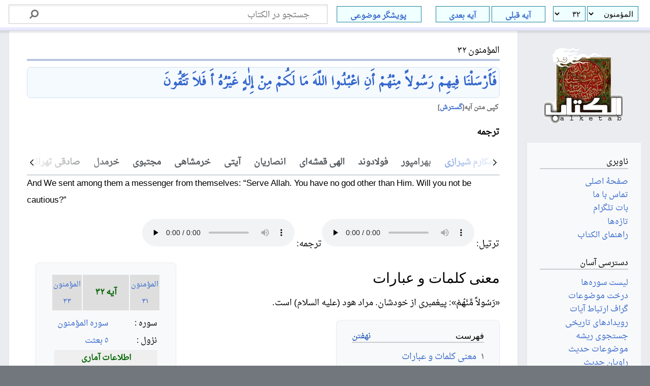

--- FILE ---
content_type: text/html; charset=UTF-8
request_url: https://www.alketab.org/%D8%A7%D9%84%D9%85%D8%A4%D9%85%D9%86%D9%88%D9%86_%D9%A3%D9%A2
body_size: 35278
content:

<!DOCTYPE html>
<html class="client-nojs" lang="fa" dir="rtl">
<head>
<meta charset="UTF-8"/>
<title>آیه 32 سوره مؤمنون</title>
<script>document.documentElement.className="client-js";RLCONF={"wgBreakFrames":true,"wgSeparatorTransformTable":[".\t,","٫\t٬"],"wgDigitTransformTable":["0\t1\t2\t3\t4\t5\t6\t7\t8\t9\t%","۰\t۱\t۲\t۳\t۴\t۵\t۶\t۷\t۸\t۹\t٪"],"wgDefaultDateFormat":"dmy","wgMonthNames":["","ژانویه","فوریه","مارس","آوریل","مه","ژوئن","ژوئیه","اوت","سپتامبر","اکتبر","نوامبر","دسامبر"],"wgRequestId":"30dff264b6f254653f4bde20","wgCSPNonce":false,"wgCanonicalNamespace":"","wgCanonicalSpecialPageName":false,"wgNamespaceNumber":0,"wgPageName":"المؤمنون_٣٢","wgTitle":"المؤمنون ٣٢","wgCurRevisionId":253699,"wgRevisionId":253699,"wgArticleId":12460,"wgIsArticle":true,"wgIsRedirect":false,"wgAction":"view","wgUserName":null,"wgUserGroups":["*"],"wgCategories":["Pages using Tabber parser tag","انبیاى پس از نوح","انذارهاى انبیا","بشر بودن انبیا","بعثت انبیا","تاریخ انبیا",
"خاستگاه انبیا","روش تبلیغ انبیا","مردمى بودن انبیا","ویژگیهاى انبیا","هدایتهاى انبیا","انذار از فرجام شرک","بت پرستى پس از نوح","تاریخ بت پرستى","منشأ تحولات معنوى","آثار ترس از خدا","آثار تقوا","آثار توحید عبادى","توحید عبادى","دعوت به توحید عبادى","زمینه انحراف از توحید","زمینه توحید","جهان بینى توحیدى","اختصاصات خدا","سنتهاى خدا","اصول دین","ویژگیهاى رسولان خدا","آثار اجتناب از شرک","آثار شرک","تاریخ شرک","انذارهاى صالح","مهمترین دعوت صالح","موجبات عذاب","مبانى عقیده","انذار قوم ثمود","انذار قوم عاد","شرک پس از نوح","طوفان نوح","نقش وحى","انذارهاى هود","مهمترین دعوت هود",
"آیات قرآن","سوره المؤمنون"],"wgPageContentLanguage":"fa","wgPageContentModel":"wikitext","wgRelevantPageName":"المؤمنون_٣٢","wgRelevantArticleId":12460,"wgIsProbablyEditable":false,"wgRelevantPageIsProbablyEditable":false,"wgRestrictionEdit":[],"wgRestrictionMove":[],"wgMFDisplayWikibaseDescriptions":{"search":false,"nearby":false,"watchlist":false,"tagline":false},"wgPageFormsTargetName":null,"wgPageFormsAutocompleteValues":[],"wgPageFormsAutocompleteOnAllChars":false,"wgPageFormsFieldProperties":[],"wgPageFormsCargoFields":[],"wgPageFormsDependentFields":[],"wgPageFormsCalendarValues":[],"wgPageFormsCalendarParams":[],"wgPageFormsCalendarHTML":null,"wgPageFormsGridValues":[],"wgPageFormsGridParams":[],"wgPageFormsContLangYes":null,"wgPageFormsContLangNo":null,"wgPageFormsContLangMonths":[],"wgPageFormsHeightForMinimizingInstances":800,"wgPageFormsShowOnSelect":[],"wgPageFormsScriptPath":"/extensions/PageForms","edgValues":null,"wgPageFormsEDSettings":
null,"wgAmericanDates":false,"srfFilteredConfig":null};RLSTATE={"site.styles":"ready","user.styles":"ready","user":"ready","user.options":"loading","skins.timeless":"ready","jquery.makeCollapsible.styles":"ready","ext.srf.styles":"ready","ext.smw.style":"ready","ext.smw.tooltip.styles":"ready"};RLPAGEMODULES=["ext.smw.style","ext.smw.tooltips","ext.tabberNeue","smw.entityexaminer","site","mediawiki.page.ready","jquery.makeCollapsible","mediawiki.toc","skins.timeless.js"];</script>
<script>(RLQ=window.RLQ||[]).push(function(){mw.loader.implement("user.options@12s5i",function($,jQuery,require,module){mw.user.tokens.set({"patrolToken":"+\\","watchToken":"+\\","csrfToken":"+\\"});});});</script>
<link rel="stylesheet" href="/load.php?lang=fa&amp;modules=ext.smw.style%7Cext.smw.tooltip.styles%7Cext.srf.styles%7Cjquery.makeCollapsible.styles%7Cskins.timeless&amp;only=styles&amp;skin=timeless"/>
<script async="" src="/load.php?lang=fa&amp;modules=startup&amp;only=scripts&amp;raw=1&amp;skin=timeless"></script>
<!--[if IE]><link rel="stylesheet" href="/skins/Timeless/resources/IE9fixes.css?ffe73" media="screen"/><![endif]--><link rel="stylesheet" href="/extensions/Alketab/alketab.css"/><style>#mw-indicator-mw-helplink {display:none;}</style>
<meta name="ResourceLoaderDynamicStyles" content=""/>
<link rel="stylesheet" href="/load.php?lang=fa&amp;modules=site.styles&amp;only=styles&amp;skin=timeless"/>
<meta name="generator" content="MediaWiki 1.39.2"/>
<meta name="format-detection" content="telephone=no"/>
<meta name="description" content="فَأَرْسَلْنَا فِيهِمْ‌ رَسُولاً مِنْهُمْ‌ أَنِ‌ اعْبُدُوا اللَّهَ‌ مَا لَکُمْ‌ مِنْ‌ إِلٰهٍ‌ غَيْرُهُ‌ أَ فَلاَ تَتَّقُونَ‌"/>
<meta name="keywords" content="آیه 32 سوره مؤمنون,مؤمنون 32,فَأَرْسَلْنَا فِيهِمْ‌ رَسُولاً مِنْهُمْ‌ أَنِ‌ اعْبُدُوا اللَّهَ‌ مَا لَکُمْ‌ مِنْ‌ إِلٰهٍ‌ غَيْرُهُ‌ أَ فَلاَ تَتَّقُونَ‌,انبیاى پس از نوح,انذارهاى انبیا,بشر بودن انبیا,بعثت انبیا,تاریخ انبیا,خاستگاه انبیا,روش تبلیغ انبیا,مردمى بودن انبیا,ویژگیهاى انبیا,هدایتهاى انبیا,انذار از فرجام شرک,بت پرستى پس از نوح,تاریخ بت پرستى,منشأ تحولات معنوى,آثار ترس از خدا,آثار تقوا,آثار توحید عبادى,توحید عبادى,دعوت به توحید عبادى,زمینه انحراف از توحید,زمینه توحید,جهان بینى توحیدى,اختصاصات خدا,سنتهاى خدا,اصول دین,ویژگیهاى رسولان خدا,آثار اجتناب از شرک,آثار شرک,تاریخ شرک,انذارهاى صالح,مهمترین دعوت صالح,موجبات عذاب,مبانى عقیده,انذار قوم ثمود,انذار قوم عاد,شرک پس از نوح,طوفان نوح,نقش وحى,انذارهاى هود,مهمترین دعوت هود,آیات قرآن سوره المؤمنون"/>
<meta name="twitter:card" content="summary_large_image"/>
<meta name="viewport" content="width=device-width, initial-scale=1.0, user-scalable=yes, minimum-scale=0.25, maximum-scale=5.0"/>
<link rel="alternate" type="application/rdf+xml" title="المؤمنون ٣٢" href="/index.php?title=%D9%88%DB%8C%DA%98%D9%87:%D8%A8%D8%B1%D9%88%D9%86%D8%B1%DB%8C%D8%B2%DB%8C_%D8%A2%D8%B1%D8%AF%DB%8C%E2%80%8C%D8%A7%D9%81/%D8%A7%D9%84%D9%85%D8%A4%D9%85%D9%86%D9%88%D9%86_%D9%A3%D9%A2&amp;xmlmime=rdf"/>
<link rel="icon" href="/images/favicon.ico"/>
<link rel="search" type="application/opensearchdescription+xml" href="/opensearch_desc.php" title="الکتاب (fa)"/>
<link rel="EditURI" type="application/rsd+xml" href="https://www.alketab.org/api.php?action=rsd"/>
<style id="tabber-style">.client-js .tabber__header{height:2.6em;box-shadow:inset 0-1px 0 0;opacity:0.1}.client-js .tabber__header:after{position:absolute;width:16ch;height:0.5em;margin-top:1em;margin-left:0.75em;background:#000;border-radius:40px;content:""}.client-js .tabber__panel:not(:first-child){display:none}</style>
<meta property="og:title" content="آیه 32 سوره مؤمنون"/>
<meta property="og:url" content="https://www.alketab.org/%D8%A7%D9%84%D9%85%D8%A4%D9%85%D9%86%D9%88%D9%86_%D9%A3%D9%A2"/>
<meta property="og:description" content="فَأَرْسَلْنَا فِيهِمْ‌ رَسُولاً مِنْهُمْ‌ أَنِ‌ اعْبُدُوا اللَّهَ‌ مَا لَکُمْ‌ مِنْ‌ إِلٰهٍ‌ غَيْرُهُ‌ أَ فَلاَ تَتَّقُونَ‌"/>
<meta property="og:image" content="Wiki_Logo.png"/>
<meta property="og:image:alt" content="الکتاب"/>
<meta property="article:tag" content="آیه 32 سوره مؤمنون,مؤمنون 32,فَأَرْسَلْنَا فِيهِمْ‌ رَسُولاً مِنْهُمْ‌ أَنِ‌ اعْبُدُوا اللَّهَ‌ مَا لَکُمْ‌ مِنْ‌ إِلٰهٍ‌ غَيْرُهُ‌ أَ فَلاَ تَتَّقُونَ‌,انبیاى پس از نوح,انذارهاى انبیا,بشر بودن انبیا,بعثت انبیا,تاریخ انبیا,خاستگاه انبیا,روش تبلیغ انبیا,مردمى بودن انبیا,ویژگیهاى انبیا,هدایتهاى انبیا,انذار از فرجام شرک,بت پرستى پس از نوح,تاریخ بت پرستى,منشأ تحولات معنوى,آثار ترس از خدا,آثار تقوا,آثار توحید عبادى,توحید عبادى,دعوت به توحید عبادى,زمینه انحراف از توحید,زمینه توحید,جهان بینى توحیدى,اختصاصات خدا,سنتهاى خدا,اصول دین,ویژگیهاى رسولان خدا,آثار اجتناب از شرک,آثار شرک,تاریخ شرک,انذارهاى صالح,مهمترین دعوت صالح,موجبات عذاب,مبانى عقیده,انذار قوم ثمود,انذار قوم عاد,شرک پس از نوح,طوفان نوح,نقش وحى,انذارهاى هود,مهمترین دعوت هود,آیات قرآن سوره المؤمنون"/>
<meta property="article:modified_time" content="2023-10-07T15:57:15Z"/>
<meta property="article:published_time" content="2023-10-07T15:57:15Z"/>
<meta property="og:site_name" content="الکتاب"/>
<script type="application/ld+json">{"@context":"http:\/\/schema.org","@type":"Article","name":"\u0622\u06cc\u0647 32 \u0633\u0648\u0631\u0647 \u0645\u0624\u0645\u0646\u0648\u0646","headline":"\u0622\u06cc\u0647 32 \u0633\u0648\u0631\u0647 \u0645\u0624\u0645\u0646\u0648\u0646","mainEntityOfPage":"<span class=\"mw-page-title-main\">\u0627\u0644\u0645\u0624\u0645\u0646\u0648\u0646 \u0663\u0662<\/span>","identifier":"https:\/\/www.alketab.org\/%D8%A7%D9%84%D9%85%D8%A4%D9%85%D9%86%D9%88%D9%86_%D9%A3%D9%A2","url":"https:\/\/www.alketab.org\/%D8%A7%D9%84%D9%85%D8%A4%D9%85%D9%86%D9%88%D9%86_%D9%A3%D9%A2","description":"\u0641\u064e\u0623\u064e\u0631\u0652\u0633\u064e\u0644\u0652\u0646\u064e\u0627 \u0641\u0650\u064a\u0647\u0650\u0645\u0652\u200c \u0631\u064e\u0633\u064f\u0648\u0644\u0627\u064b \u0645\u0650\u0646\u0652\u0647\u064f\u0645\u0652\u200c \u0623\u064e\u0646\u0650\u200c \u0627\u0639\u0652\u0628\u064f\u062f\u064f\u0648\u0627 \u0627\u0644\u0644\u0651\u064e\u0647\u064e\u200c \u0645\u064e\u0627 \u0644\u064e\u06a9\u064f\u0645\u0652\u200c \u0645\u0650\u0646\u0652\u200c \u0625\u0650\u0644\u0670\u0647\u064d\u200c \u063a\u064e\u064a\u0652\u0631\u064f\u0647\u064f\u200c \u0623\u064e \u0641\u064e\u0644\u0627\u064e \u062a\u064e\u062a\u0651\u064e\u0642\u064f\u0648\u0646\u064e\u200c","keywords":"\u0622\u06cc\u0647 32 \u0633\u0648\u0631\u0647 \u0645\u0624\u0645\u0646\u0648\u0646,\u0645\u0624\u0645\u0646\u0648\u0646 32,\u0641\u064e\u0623\u064e\u0631\u0652\u0633\u064e\u0644\u0652\u0646\u064e\u0627 \u0641\u0650\u064a\u0647\u0650\u0645\u0652\u200c \u0631\u064e\u0633\u064f\u0648\u0644\u0627\u064b \u0645\u0650\u0646\u0652\u0647\u064f\u0645\u0652\u200c \u0623\u064e\u0646\u0650\u200c \u0627\u0639\u0652\u0628\u064f\u062f\u064f\u0648\u0627 \u0627\u0644\u0644\u0651\u064e\u0647\u064e\u200c \u0645\u064e\u0627 \u0644\u064e\u06a9\u064f\u0645\u0652\u200c \u0645\u0650\u0646\u0652\u200c \u0625\u0650\u0644\u0670\u0647\u064d\u200c \u063a\u064e\u064a\u0652\u0631\u064f\u0647\u064f\u200c \u0623\u064e \u0641\u064e\u0644\u0627\u064e \u062a\u064e\u062a\u0651\u064e\u0642\u064f\u0648\u0646\u064e\u200c,\u0627\u0646\u0628\u06cc\u0627\u0649 \u067e\u0633 \u0627\u0632 \u0646\u0648\u062d,\u0627\u0646\u0630\u0627\u0631\u0647\u0627\u0649 \u0627\u0646\u0628\u06cc\u0627,\u0628\u0634\u0631 \u0628\u0648\u062f\u0646 \u0627\u0646\u0628\u06cc\u0627,\u0628\u0639\u062b\u062a \u0627\u0646\u0628\u06cc\u0627,\u062a\u0627\u0631\u06cc\u062e \u0627\u0646\u0628\u06cc\u0627,\u062e\u0627\u0633\u062a\u06af\u0627\u0647 \u0627\u0646\u0628\u06cc\u0627,\u0631\u0648\u0634 \u062a\u0628\u0644\u06cc\u063a \u0627\u0646\u0628\u06cc\u0627,\u0645\u0631\u062f\u0645\u0649 \u0628\u0648\u062f\u0646 \u0627\u0646\u0628\u06cc\u0627,\u0648\u06cc\u0698\u06af\u06cc\u0647\u0627\u0649 \u0627\u0646\u0628\u06cc\u0627,\u0647\u062f\u0627\u06cc\u062a\u0647\u0627\u0649 \u0627\u0646\u0628\u06cc\u0627,\u0627\u0646\u0630\u0627\u0631 \u0627\u0632 \u0641\u0631\u062c\u0627\u0645 \u0634\u0631\u06a9,\u0628\u062a \u067e\u0631\u0633\u062a\u0649 \u067e\u0633 \u0627\u0632 \u0646\u0648\u062d,\u062a\u0627\u0631\u06cc\u062e \u0628\u062a \u067e\u0631\u0633\u062a\u0649,\u0645\u0646\u0634\u0623 \u062a\u062d\u0648\u0644\u0627\u062a \u0645\u0639\u0646\u0648\u0649,\u0622\u062b\u0627\u0631 \u062a\u0631\u0633 \u0627\u0632 \u062e\u062f\u0627,\u0622\u062b\u0627\u0631 \u062a\u0642\u0648\u0627,\u0622\u062b\u0627\u0631 \u062a\u0648\u062d\u06cc\u062f \u0639\u0628\u0627\u062f\u0649,\u062a\u0648\u062d\u06cc\u062f \u0639\u0628\u0627\u062f\u0649,\u062f\u0639\u0648\u062a \u0628\u0647 \u062a\u0648\u062d\u06cc\u062f \u0639\u0628\u0627\u062f\u0649,\u0632\u0645\u06cc\u0646\u0647 \u0627\u0646\u062d\u0631\u0627\u0641 \u0627\u0632 \u062a\u0648\u062d\u06cc\u062f,\u0632\u0645\u06cc\u0646\u0647 \u062a\u0648\u062d\u06cc\u062f,\u062c\u0647\u0627\u0646 \u0628\u06cc\u0646\u0649 \u062a\u0648\u062d\u06cc\u062f\u0649,\u0627\u062e\u062a\u0635\u0627\u0635\u0627\u062a \u062e\u062f\u0627,\u0633\u0646\u062a\u0647\u0627\u0649 \u062e\u062f\u0627,\u0627\u0635\u0648\u0644 \u062f\u06cc\u0646,\u0648\u06cc\u0698\u06af\u06cc\u0647\u0627\u0649 \u0631\u0633\u0648\u0644\u0627\u0646 \u062e\u062f\u0627,\u0622\u062b\u0627\u0631 \u0627\u062c\u062a\u0646\u0627\u0628 \u0627\u0632 \u0634\u0631\u06a9,\u0622\u062b\u0627\u0631 \u0634\u0631\u06a9,\u062a\u0627\u0631\u06cc\u062e \u0634\u0631\u06a9,\u0627\u0646\u0630\u0627\u0631\u0647\u0627\u0649 \u0635\u0627\u0644\u062d,\u0645\u0647\u0645\u062a\u0631\u06cc\u0646 \u062f\u0639\u0648\u062a \u0635\u0627\u0644\u062d,\u0645\u0648\u062c\u0628\u0627\u062a \u0639\u0630\u0627\u0628,\u0645\u0628\u0627\u0646\u0649 \u0639\u0642\u06cc\u062f\u0647,\u0627\u0646\u0630\u0627\u0631 \u0642\u0648\u0645 \u062b\u0645\u0648\u062f,\u0627\u0646\u0630\u0627\u0631 \u0642\u0648\u0645 \u0639\u0627\u062f,\u0634\u0631\u06a9 \u067e\u0633 \u0627\u0632 \u0646\u0648\u062d,\u0637\u0648\u0641\u0627\u0646 \u0646\u0648\u062d,\u0646\u0642\u0634 \u0648\u062d\u0649,\u0627\u0646\u0630\u0627\u0631\u0647\u0627\u0649 \u0647\u0648\u062f,\u0645\u0647\u0645\u062a\u0631\u06cc\u0646 \u062f\u0639\u0648\u062a \u0647\u0648\u062f,\u0622\u06cc\u0627\u062a \u0642\u0631\u0622\u0646 \u0633\u0648\u0631\u0647 \u0627\u0644\u0645\u0624\u0645\u0646\u0648\u0646","dateModified":"2023-10-07T15:57:15Z","datePublished":"2023-10-07T15:57:15Z","image":{"@type":"ImageObject","url":"https:\/\/www.alketab.org\/images\/wiki.png"},"author":{"@type":"Organization","name":"\u0627\u0644\u06a9\u062a\u0627\u0628","url":"https:\/\/www.alketab.org","logo":{"@type":"ImageObject","url":"https:\/\/www.alketab.org\/images\/wiki.png","caption":"\u0627\u0644\u06a9\u062a\u0627\u0628"}},"publisher":{"@type":"Organization","name":"\u0627\u0644\u06a9\u062a\u0627\u0628","url":"https:\/\/www.alketab.org","logo":{"@type":"ImageObject","url":"https:\/\/www.alketab.org\/images\/wiki.png","caption":"\u0627\u0644\u06a9\u062a\u0627\u0628"}},"potentialAction":{"@type":"SearchAction","target":"https:\/\/www.alketab.org\/index.php?title=%D9%88%DB%8C%DA%98%D9%87:Search&search={search_term}","query-input":"required name=search_term"}}</script>
</head>
<body class="mediawiki rtl sitedir-rtl mw-hide-empty-elt ns-0 ns-subject page-المؤمنون_٣٢ rootpage-المؤمنون_٣٢ skin-timeless action-view skin--responsive"><div id="mw-wrapper"><div id="mw-header-container" class="ts-container"><div id="mw-header" class="ts-inner"><div id="user-tools"><div id="personal"><h2><span>گمنام</span></h2><div id="personal-inner" class="dropdown"><div role="navigation" class="mw-portlet" id="p-personal" title="منوی کاربری" aria-labelledby="p-personal-label"><h3 id="p-personal-label" lang="fa" dir="rtl">عدم ورود به سامانه</h3><div class="mw-portlet-body"><ul lang="fa" dir="rtl"><li id="pt-login" class="mw-list-item"><a href="/index.php?title=%D9%88%DB%8C%DA%98%D9%87:%D9%88%D8%B1%D9%88%D8%AF_%D8%A8%D9%87_%D8%B3%D8%A7%D9%85%D8%A7%D9%86%D9%87&amp;returnto=%D8%A7%D9%84%D9%85%D8%A4%D9%85%D9%86%D9%88%D9%86+%D9%A3%D9%A2" title="توصیه می‌شود که به سامانه وارد شوید، گرچه اجباری نیست [o]" accesskey="o"><span>ورود</span></a></li></ul></div></div></div></div></div><div id="p-logo-text" class="mw-portlet" role="banner"><a id="p-banner" class="mw-wiki-title" href="/%D8%B5%D9%81%D8%AD%D9%87%D9%94_%D8%A7%D8%B5%D9%84%DB%8C">الکتاب</a></div><div class="mw-portlet" id="p-search"><h3 lang="fa" dir="rtl"><label for="searchInput">جستجو</label></h3><form action="/index.php" id="searchform"><div id="simpleSearch"><div id="searchInput-container"><input type="search" name="search" placeholder="جستجو در الکتاب" aria-label="جستجو در الکتاب" autocapitalize="sentences" title="جستجو در الکتاب [f]" accesskey="f" id="searchInput"/></div><input type="hidden" value="ویژه:جستجو" name="title"/><input class="searchButton mw-fallbackSearchButton" type="submit" name="fulltext" title="صفحه‌ها را برای این متن جستجو کن" id="mw-searchButton" value="جستجو"/><input class="searchButton" type="submit" name="go" title="در صورت امکان به صفحه‌ای با همین نام برو" id="searchButton" value="برو"/></div></form></div></div><div class="visualClear"></div></div><div id="mw-header-hack" class="color-bar"><div class="color-middle-container"><div class="color-middle"></div></div><div class="color-left"></div><div class="color-right"></div></div><div id="mw-header-nav-hack"><div class="color-bar"><div class="color-middle-container"><div class="color-middle"></div></div><div class="color-left"></div><div class="color-right"></div></div></div><div id="menus-cover"></div><div id="mw-content-container" class="ts-container"><div id="mw-content-block" class="ts-inner"><div id="mw-content-wrapper"><div id="mw-content"><div id="content" class="mw-body" role="main"><div class="mw-indicators">
<div id="mw-indicator-smw-entity-examiner" class="mw-indicator"><div class="smw-entity-examiner smw-indicator-vertical-bar-loader" data-subject="المؤمنون_٣٢#0##" data-dir="rtl" data-uselang="" title="Running an examiner in the background"></div></div>
</div>
<h1 id="firstHeading" class="firstHeading mw-first-heading"><span class="mw-page-title-main">المؤمنون ٣٢</span></h1><div id="bodyContentOuter"><div id="siteSub">از الکتاب</div><div id="mw-page-header-links"><div role="navigation" class="mw-portlet emptyPortlet tools-inline" id="p-namespaces" aria-labelledby="p-namespaces-label"><h3 id="p-namespaces-label" lang="fa" dir="rtl">فضاهای نام</h3><div class="mw-portlet-body"><ul lang="fa" dir="rtl"></ul></div></div><div role="navigation" class="mw-portlet tools-inline" id="p-more" aria-labelledby="p-more-label"><h3 id="p-more-label" lang="fa" dir="rtl">بیشتر</h3><div class="mw-portlet-body"><ul lang="fa" dir="rtl"><li id="ca-more" class="dropdown-toggle mw-list-item"><span>بیشتر</span></li></ul></div></div><div role="navigation" class="mw-portlet emptyPortlet tools-inline" id="p-views" aria-labelledby="p-views-label"><h3 id="p-views-label" lang="fa" dir="rtl">عملکردهای صفحه</h3><div class="mw-portlet-body"><ul lang="fa" dir="rtl"></ul></div></div></div><div class="visualClear"></div><div id="bodyContent"><div id="contentSub"></div><div id="mw-content-text" class="mw-body-content mw-content-rtl" lang="fa" dir="rtl"><div class="mw-parser-output"><table style="width:100%;margin-top:+.7em;background-color:#f5faff;border:1px solid #cedff2">
<tbody><tr>
<td style="width:100%;text-align:right;white-space:wrap;color:#000">
<div id="arabic" style="font-size:155%;line-height: 135%;border:none;margin: 0;padding:.1em;color:#000"><b><a href="/%D9%81%D9%8E%D8%A3%D9%8E%D8%B1%D9%92%D8%B3%D9%8E%D9%84%D9%92%D9%86%D9%8E%D8%A7" title="فَأَرْسَلْنَا">فَأَرْسَلْنَا</a>  <a href="/%D9%81%D9%90%D9%8A%D9%87%D9%90%D9%85" title="فِيهِم">فِيهِمْ‌</a>  <a href="/%D8%B1%D9%8E%D8%B3%D9%8F%D9%88%D9%84%D8%A7" title="رَسُولا">رَسُولاً</a>  <a href="/%D9%85%D9%90%D9%86%D9%92%D9%87%D9%8F%D9%85" title="مِنْهُم">مِنْهُمْ‌</a> <a href="/%D8%A3%D9%8E%D9%86" title="أَن">أَنِ‌</a> <a href="/%D8%A7%D8%B9%D9%92%D8%A8%D9%8F%D8%AF%D9%8F%D9%88%D8%A7" title="اعْبُدُوا">اعْبُدُوا</a>  <a href="/%D8%A7%D9%84%D9%84%D9%91%D9%87" title="اللّه">اللَّهَ‌</a>  <a href="/%D9%85%D9%8E%D8%A7" title="مَا">مَا</a> <a href="/%D9%84%D9%8E%DA%A9%D9%8F%D9%85" title="لَکُم">لَکُمْ‌</a> <a href="/%D9%85%D9%90%D9%86" title="مِن">مِنْ‌</a> <a href="/%D8%A5%D9%90%D9%84%D9%B0%D9%87" title="إِلٰه">إِلٰهٍ‌</a>  <a href="/%D8%BA%D9%8E%D9%8A%D9%92%D8%B1%D9%8F%D9%87" title="غَيْرُه">غَيْرُهُ‌</a>  <a href="/%D8%A3%D9%8E" title="أَ">أَ</a> <a href="/%D9%81%D9%8E%D9%84%D8%A7" title="فَلا">فَلاَ</a> <a href="/%D8%AA%D9%8E%D8%AA%D9%91%D9%82%D9%8F%D9%88%D9%86" title="تَتّقُون">تَتَّقُونَ‌</a>  </b></div>
</td></tr></tbody></table>
<table class="ayeh-table mw-collapsible mw-collapsed">
<tbody><tr>
<th>کپی متن آیه
</th></tr>
<tr>
<td>فَأَرْسَلْنَا فِيهِمْ‌ رَسُولاً مِنْهُمْ‌ أَنِ‌ اعْبُدُوا اللَّهَ‌ مَا لَکُمْ‌ مِنْ‌ إِلٰهٍ‌ غَيْرُهُ‌ أَ فَلاَ تَتَّقُونَ‌
</td></tr></tbody></table>
<p><b>ترجمه </b>
</p>
<div class="tabber"><header class="tabber__header"><noscript><div class="mw-message-box mw-message-box-warning">Tabber requires Javascript to function.</div></noscript></header><section class="tabber__section"><article class="tabber__panel" data-title="مکارم شیرازی">و در میان آنان رسولی از خودشان فرستادیم که: «خدا را بپرستید؛ جز او معبودی برای شما نیست؛ آیا (با این همه، از شرک و بت پرستی) پرهیز نمی‌کنید؟!»
<p class="mw-empty-elt"></p></article><article class="tabber__panel" data-title="بهرامپور">|و در ميانشان پيامبرى از خودشان روانه كرديم كه خدا را بپرستيد، جز او براى شما معبودى نيست. آيا پروا نمى‌كنيد
</article><article class="tabber__panel" data-title="فولادوند">و در ميانشان پيامبرى از خودشان روانه كرديم كه: خدا را بپرستيد. جز او براى شما معبودى نيست. آيا سرِ پرهيزگارى نداريد؟
</article><article class="tabber__panel" data-title="الهی قمشه‌ای">و در میان آن قوم باز رسولی از خودشان (یعنی هود را) فرستادیم که خدای یکتا را پرستش کنید که جز او شما را خدایی نیست، آیا خداترس و باتقوا نمی‌شوید؟
</article><article class="tabber__panel" data-title="انصاریان">و پیامبری از خودشان در میان آنان فرستادیم که خدا را بپرستید، شما را جز او معبودی نیست، آیا [از پرستش معبودان باطل] نمی پرهیزید؟
</article><article class="tabber__panel" data-title="آیتی">و از خودشان به ميانشان پيامبرى فرستاديم كه: خداى يكتا را بپرستيد، شما را خدايى جز او نيست. آيا پروا نمى‌كنيد؟
</article><article class="tabber__panel" data-title="خرمشاهی">آنگاه پیامبری از ایشان به میان ایشان فرستادیم [و گفتیم‌] که خداوند را بپرستید که خدایی جز او ندارید، آیا پروا نمی‌کنید؟
</article><article class="tabber__panel" data-title="مجتبوی">و در ميان آنان از خودشان پيامبرى- هود يا صالح- فرستاديم كه: خداى را بپرستيد، شما را هيچ خدايى جز او نيست. آيا پروا نمى‌كنيد؟
</article><article class="tabber__panel" data-title="خرمدل">پیغمبری از خودشان را به میانشان روانه کردیم. (توسّط او بدیشان پیغام دادیم) که خدا را بپرستید، زیرا جز او معبودی ندارید. آیا (خویشتن را از عذاب او) می‌پرهیزید؟ 
</article><article class="tabber__panel" data-title="صادقی تهرانی">پس در میانشان پیامبری از خودشان فرستادیم که: «خدا را بپرستید، جز او برای شما هرگز معبودی دگر نیست، پس آیا سر پرهیزگاری ندارید؟»
</article><article class="tabber__panel" data-title="معزی">پس فرستادیم در ایشان فرستاده‌ای از ایشان که پرستش کنید خدا را نیست شما را خداوندی جز او آیا نمی‌ترسید
<p class="mw-empty-elt"></p>
</article><article class="tabber__panel" data-title="english"><div id="qenag">And We sent among them a messenger from themselves: “Serve Allah. You have no god other than Him. Will you not be cautious?”</div>
</article></section></div>
<div class="audiotable"> 
 <div id="quran_sound">ترتیل: <audio controls="" preload="none"><source src="http://dl.bitan.ir/quran/parhizgar/023032.mp3" type="audio/mpeg" /></audio></div>
 <div id="trans_sound">ترجمه: <audio controls="" preload="none"><source src="http://dl.bitan.ir/quran/makarem/023032.mp3" type="audio/mpeg" /></audio></div>
</div>
<table class="toccolours" style="float:left; width:21em; margin:0 0 1em 1em;" cellpadding="2">


<tbody><tr style="background:#dedede;color:darkgreen; text-align: center;">
<td width="20%"><small><a href="/%D8%A7%D9%84%D9%85%D8%A4%D9%85%D9%86%D9%88%D9%86_%D9%A3%D9%A1" title="المؤمنون ٣١">المؤمنون ٣١</a></small>
</td>
<td width="60%"><b>آیه ٣٢</b>
</td>
<td width="20%"><small><a href="/%D8%A7%D9%84%D9%85%D8%A4%D9%85%D9%86%D9%88%D9%86_%D9%A3%D9%A3" title="المؤمنون ٣٣">المؤمنون ٣٣</a></small>
</td></tr>
<tr>
<td colspan="3" align="right">
<table style="font-size:90%;width:100%">

<tbody><tr>
<td colspan="3" style="text-align:right;">
</td></tr>
<tr>
<td>سوره&#160;:</td>
<td><a href="/%D8%B3%D9%88%D8%B1%D9%87_%D8%A7%D9%84%D9%85%D8%A4%D9%85%D9%86%D9%88%D9%86" title="سوره المؤمنون">سوره المؤمنون</a>
</td></tr>
<tr>
<td>نزول&#160;:</td>
<td><a href="/5" title="5">٥ بعثت</a>
</td></tr>
<tr style="background:#efefef;color:darkgreen;">
<td colspan="3" style="text-align: center;"><b>اطلاعات آماری</b>
</td></tr>
<tr>
<td>تعداد کلمات&#160;:</td>
<td>١٥
</td></tr>
<tr>
<td>تعداد حروف&#160;:</td>
<td>
</td></tr>
</tbody></table>
</td></tr></tbody></table>
<h3><span id=".D9.85.D8.B9.D9.86.DB.8C_.DA.A9.D9.84.D9.85.D8.A7.D8.AA_.D9.88_.D8.B9.D8.A8.D8.A7.D8.B1.D8.A7.D8.AA"></span><span class="mw-headline" id="معنی_کلمات_و_عبارات">معنی کلمات و عبارات</span></h3>
<p>«رَسُولاً مِّنْهُمْ»: پیغمبری از خودشان. مراد هود (علیه السلام) است.
</p>
<div id="toc" class="toc" role="navigation" aria-labelledby="mw-toc-heading"><input type="checkbox" role="button" id="toctogglecheckbox" class="toctogglecheckbox" style="display:none" /><div class="toctitle" lang="fa" dir="rtl"><h2 id="mw-toc-heading">فهرست</h2><span class="toctogglespan"><label class="toctogglelabel" for="toctogglecheckbox"></label></span></div>
<ul>
<li class="toclevel-1 tocsection-1"><a href="#معنی_کلمات_و_عبارات"><span class="tocnumber">۱</span> <span class="toctext">معنی کلمات و عبارات</span></a></li>
<li class="toclevel-1 tocsection-2"><a href="#تفسیر"><span class="tocnumber">۲</span> <span class="toctext">تفسیر</span></a></li>
<li class="toclevel-1 tocsection-3"><a href="#نکات_آیه"><span class="tocnumber">۳</span> <span class="toctext">نکات آیه</span></a></li>
<li class="toclevel-1 tocsection-4"><a href="#موضوعات_مرتبط"><span class="tocnumber">۴</span> <span class="toctext">موضوعات مرتبط</span></a></li>
<li class="toclevel-1 tocsection-5"><a href="#منابع"><span class="tocnumber">۵</span> <span class="toctext">منابع</span></a></li>
</ul>
</div>

<p><br />
</p>
<h2><span id=".D8.AA.D9.81.D8.B3.DB.8C.D8.B1"></span><span class="mw-headline" id="تفسیر">تفسیر</span></h2>
<div class="tabber"><header class="tabber__header"><noscript><div class="mw-message-box mw-message-box-warning">Tabber requires Javascript to function.</div></noscript></header><section class="tabber__section"><article class="tabber__panel" data-title="المیزان">
<hr />
<div class="condensed_tafsir" id="condensed_tafsir" align="right" style="line-height:140%; max-height: 300px; overflow: auto; padding: 0px; font-size:90%; background:#f9f9fd; line-height:200%;">
<ul><li><a href="/%D8%AA%D9%81%D8%B3%DB%8C%D8%B1:%D8%A7%D9%84%D9%85%DB%8C%D8%B2%D8%A7%D9%86_%D8%AC%D9%84%D8%AF%DB%B1%DB%B5_%D8%A8%D8%AE%D8%B4%DB%B3#link27" title="تفسیر:المیزان جلد۱۵ بخش۳"> آيات ۲۳ - ۵۴ سوره مؤمنون</a></li>
<li><a href="/%D8%AA%D9%81%D8%B3%DB%8C%D8%B1:%D8%A7%D9%84%D9%85%DB%8C%D8%B2%D8%A7%D9%86_%D8%AC%D9%84%D8%AF%DB%B1%DB%B5_%D8%A8%D8%AE%D8%B4%DB%B3#link28" title="تفسیر:المیزان جلد۱۵ بخش۳"> معنای این که نوح «ع» به قوم خود: «أعبُدُوا الله...»</a></li>
<li><a href="/%D8%AA%D9%81%D8%B3%DB%8C%D8%B1:%D8%A7%D9%84%D9%85%DB%8C%D8%B2%D8%A7%D9%86_%D8%AC%D9%84%D8%AF%DB%B1%DB%B5_%D8%A8%D8%AE%D8%B4%DB%B3#link29" title="تفسیر:المیزان جلد۱۵ بخش۳"> احتجاجات قوم نوح «ع»، در مقام انكار رسالت آن حضرت</a></li>
<li><a href="/%D8%AA%D9%81%D8%B3%DB%8C%D8%B1:%D8%A7%D9%84%D9%85%DB%8C%D8%B2%D8%A7%D9%86_%D8%AC%D9%84%D8%AF%DB%B1%DB%B5_%D8%A8%D8%AE%D8%B4%DB%B3#link31" title="تفسیر:المیزان جلد۱۵ بخش۳"> اشراف و بزرگان قوم نوح «ع»، مردم را عليه پيامبرشان مى شورانند</a></li>
<li><a href="/%D8%AA%D9%81%D8%B3%DB%8C%D8%B1:%D8%A7%D9%84%D9%85%DB%8C%D8%B2%D8%A7%D9%86_%D8%AC%D9%84%D8%AF%DB%B1%DB%B5_%D8%A8%D8%AE%D8%B4%DB%B4#link32" title="تفسیر:المیزان جلد۱۵ بخش۴"> آغاز نزول عذاب الهى، با صيحه اى آسمانى</a></li>
<li><a href="/%D8%AA%D9%81%D8%B3%DB%8C%D8%B1:%D8%A7%D9%84%D9%85%DB%8C%D8%B2%D8%A7%D9%86_%D8%AC%D9%84%D8%AF%DB%B1%DB%B5_%D8%A8%D8%AE%D8%B4%DB%B4#link34" title="تفسیر:المیزان جلد۱۵ بخش۴"> اشاره اى به رسالت موسى و هارون «ع»</a></li>
<li><a href="/%D8%AA%D9%81%D8%B3%DB%8C%D8%B1:%D8%A7%D9%84%D9%85%DB%8C%D8%B2%D8%A7%D9%86_%D8%AC%D9%84%D8%AF%DB%B1%DB%B5_%D8%A8%D8%AE%D8%B4%DB%B4#link36" title="تفسیر:المیزان جلد۱۵ بخش۴"> بحث روايتى: (روايتى در ذيل برخى آيات گذشته)</a></li></ul>
</div>
<p class="mw-empty-elt"></p></article><article class="tabber__panel" data-title="نمونه">
<p class="mw-empty-elt"></p>
<hr />
<div class="condensed_tafsir" id="condensed_tafsir" align="right" style="line-height:140%; max-height: 300px; overflow: auto; padding: 0px; font-size:90%; background:#f9f9fd; line-height:200%;">
<ul><li><a href="/%D8%AA%D9%81%D8%B3%DB%8C%D8%B1:%D9%86%D9%85%D9%88%D9%86%D9%87_%D8%AC%D9%84%D8%AF%DB%B1%DB%B4_%D8%A8%D8%AE%D8%B4%DB%B5%DB%B8#link137" title="تفسیر:نمونه جلد۱۴ بخش۵۸"> آيه و ترجمه</a></li>
<li><a href="/%D8%AA%D9%81%D8%B3%DB%8C%D8%B1:%D9%86%D9%85%D9%88%D9%86%D9%87_%D8%AC%D9%84%D8%AF%DB%B1%DB%B4_%D8%A8%D8%AE%D8%B4%DB%B5%DB%B8#link138" title="تفسیر:نمونه جلد۱۴ بخش۵۸">  تفسير:</a></li>
<li><a href="/%D8%AA%D9%81%D8%B3%DB%8C%D8%B1:%D9%86%D9%85%D9%88%D9%86%D9%87_%D8%AC%D9%84%D8%AF%DB%B1%DB%B4_%D8%A8%D8%AE%D8%B4%DB%B5%DB%B8#link139" title="تفسیر:نمونه جلد۱۴ بخش۵۸">  نكته ها:</a></li>
<li><a href="/%D8%AA%D9%81%D8%B3%DB%8C%D8%B1:%D9%86%D9%85%D9%88%D9%86%D9%87_%D8%AC%D9%84%D8%AF%DB%B1%DB%B4_%D8%A8%D8%AE%D8%B4%DB%B5%DB%B8#link140" title="تفسیر:نمونه جلد۱۴ بخش۵۸"> ۱ - زندگى پر زرق و برق و اثر شوم آن</a></li>
<li><a href="/%D8%AA%D9%81%D8%B3%DB%8C%D8%B1:%D9%86%D9%85%D9%88%D9%86%D9%87_%D8%AC%D9%84%D8%AF%DB%B1%DB%B4_%D8%A8%D8%AE%D8%B4%DB%B5%DB%B8#link141" title="تفسیر:نمونه جلد۱۴ بخش۵۸"> ۲ - ((تراب )) و ((عظام ))</a></li>
<li><a href="/%D8%AA%D9%81%D8%B3%DB%8C%D8%B1:%D9%86%D9%85%D9%88%D9%86%D9%87_%D8%AC%D9%84%D8%AF%DB%B1%DB%B4_%D8%A8%D8%AE%D8%B4%DB%B5%DB%B8#link142" title="تفسیر:نمونه جلد۱۴ بخش۵۸"> ۳ - غثاء چيست ؟</a></li>
<li><a href="/%D8%AA%D9%81%D8%B3%DB%8C%D8%B1:%D9%86%D9%85%D9%88%D9%86%D9%87_%D8%AC%D9%84%D8%AF%DB%B1%DB%B4_%D8%A8%D8%AE%D8%B4%DB%B5%DB%B8#link143" title="تفسیر:نمونه جلد۱۴ بخش۵۸"> ۴ - يك سرنوشت عمومى</a></li></ul>
</div>
<p class="mw-empty-elt"></p></article><article class="tabber__panel" data-title="تفسیر نور">
<p class="mw-empty-elt"></p>
<h3><span id=".D8.AA.D9.81.D8.B3.DB.8C.D8.B1_.D9.86.D9.88.D8.B1_.28.D9.85.D8.AD.D8.B3.D9.86_.D9.82.D8.B1.D8.A7.D8.A6.D8.AA.DB.8C.29"></span><span class="mw-headline" id="تفسیر_نور_(محسن_قرائتی)">تفسیر نور (محسن قرائتی)</span></h3>
<hr />
<div class="condensed_tafsir" id="condensed_tafsir" align="right" style="line-height:140%; max-height: 300px; overflow: auto; padding: 0px; font-size:90%; background:#f9f9fd; line-height:200%;">
<p>ثُمَّ أَنْشَأْنا مِنْ بَعْدِهِمْ قَرْناً آخَرِينَ «31» فَأَرْسَلْنا فِيهِمْ رَسُولًا مِنْهُمْ أَنِ اعْبُدُوا اللَّهَ ما لَكُمْ مِنْ إِلهٍ غَيْرُهُ أَ فَلا تَتَّقُونَ «32»
</p><p>سپس بعد از قوم نوح، نسل ديگرى پديد آورديم. و در ميان آنان (نيز) پيامبرى از خودشان فرستاديم كه (به آنان گفت:) خدا را بپرستيد. جز او معبودى براى شما نيست، پس آيا پروا نمى‌كنيد؟
</p>
<hr />
<p>«1». مؤمنون، 23.
</p><p>«2». مؤمنون، 27.
</p><p>«3». مؤمنون، 28.
</p><p>«4». هود، 41.
</p><p>«5». مؤمنون، 29.
</p><p>جلد 6 - صفحه 98
</p>
<h3><span id=".D9.BE.DB.8C.D8.A7.D9.85_.D9.87.D8.A7"></span><span class="mw-headline" id="پیام_ها">پیام ها</span></h3>
<p>1- خداوند براى هر امّتى پيامبرى فرستاده است. «قَرْناً آخَرِينَ فَأَرْسَلْنا»
</p><p>2- پيامبر بايد از خود مردم باشد. (تا الگوئى عملى و درد آشنا داشته باشند و حجّت بر آنان تمام باشد) «مِنْهُمْ»
</p><p>3- عبادت خدا همراه با نفى شرك ارزش دارد. «أَنِ اعْبُدُوا اللَّهَ ما لَكُمْ مِنْ إِلهٍ غَيْرُهُ»
</p><p>4- گرايش به توحيد، به تقوا نياز دارد. أَنِ اعْبُدُوا اللَّهَ‌ ... أَ فَلا تَتَّقُونَ‌
</p>
</div>
<p class="mw-empty-elt"></p></article><article class="tabber__panel" data-title="اثنی عشری">
<p class="mw-empty-elt"></p>
<h3><span id=".D8.AA.D9.81.D8.B3.DB.8C.D8.B1_.D8.A7.D8.AB.D9.86.DB.8C_.D8.B9.D8.B4.D8.B1.DB.8C_.28.D8.AD.D8.B3.DB.8C.D9.86.DB.8C_.D8.B4.D8.A7.D9.87_.D8.B9.D8.A8.D8.AF.D8.A7.D9.84.D8.B9.D8.B8.DB.8C.D9.85.DB.8C.29"></span><span class="mw-headline" id="تفسیر_اثنی_عشری_(حسینی_شاه_عبدالعظیمی)">تفسیر اثنی عشری (حسینی شاه عبدالعظیمی)</span></h3>
<hr />
<div class="condensed_tafsir" id="condensed_tafsir" align="right" style="line-height:140%; max-height: 300px; overflow: auto; padding: 0px; font-size:90%; background:#f9f9fd; line-height:200%;">
<p><br />
فَأَرْسَلْنا فِيهِمْ رَسُولاً مِنْهُمْ أَنِ اعْبُدُوا اللَّهَ ما لَكُمْ مِنْ إِلهٍ غَيْرُهُ أَ فَلا تَتَّقُونَ (32)
</p><p>فَأَرْسَلْنا فِيهِمْ رَسُولًا مِنْهُمْ‌: پس فرستاديم در ميان ايشان پيغمبرى از نوع ايشان كه حضرت هود يا صالح عليهما السّلام باشد. حاصل آنكه فرستاديم پيغمبر را و فرموديم مر آن قوم را به لسان رسولشان، أَنِ اعْبُدُوا اللَّهَ‌: اينكه بپرستيد خداى را، ما لَكُمْ مِنْ إِلهٍ غَيْرُهُ‌: نيست مر شما را هيچ خدائى كه استحقاق پرستش داشته باشد مگر ذات يگانه بى‌همتاى او. أَ فَلا تَتَّقُونَ‌: پس چرا نمى‌ترسيد و پرهيز نمى‌كنيد از عذاب خدا كه غير او را مى‌پرستيد، يعنى از عقوبت او بپرهيزيد و به پرستش و ستايش غير او مشغول نشويد.
</p><p>تنبيه: چون غرض از فرستادن پيغمبران، بر اساس و مبناى توحيد بوده، لذا اولين دعوت ايشان مردمان را به يكه پرستى بوده كه در عالم وجود غير ذات يگانه خدا ديگرى را مؤثر و مدير و مدبر ندانند و با كمال سعى در پرستش ذات او اقدام نمايند و به هيچ وجه از جاده اطاعت و انقياد اوامر و نواهى او سرپيچى نورزند؛ لكن آدمى به سبب غفلت و متابعت شهوت، حق ناشناسى نموده، پرستش منعم حقيقى را كه موجب سعادت ابدى است از دست داده خود را به هلاكت جاودانى گرفتار سازد.
</p><p><br />
</p>
</div>
<p class="mw-empty-elt"></p></article><article class="tabber__panel" data-title="روان جاوید">
<p class="mw-empty-elt"></p>
<h3><span id=".D8.AA.D9.81.D8.B3.DB.8C.D8.B1_.D8.B1.D9.88.D8.A7.D9.86_.D8.AC.D8.A7.D9.88.DB.8C.D8.AF_.28.D8.AB.D9.82.D9.81.D9.89_.D8.AA.D9.87.D8.B1.D8.A7.D9.86.D9.89.29"></span><span class="mw-headline" id="تفسیر_روان_جاوید_(ثقفى_تهرانى)">تفسیر روان جاوید (ثقفى تهرانى)</span></h3>
<hr />
<div class="condensed_tafsir" id="condensed_tafsir" align="right" style="line-height:140%; max-height: 300px; overflow: auto; padding: 0px; font-size:90%; background:#f9f9fd; line-height:200%;">
<p>ثُمَّ أَنْشَأْنا مِنْ بَعْدِهِمْ قَرْناً آخَرِينَ (31) فَأَرْسَلْنا فِيهِمْ رَسُولاً مِنْهُمْ أَنِ اعْبُدُوا اللَّهَ ما لَكُمْ مِنْ إِلهٍ غَيْرُهُ أَ فَلا تَتَّقُونَ (32) وَ قالَ الْمَلَأُ مِنْ قَوْمِهِ الَّذِينَ كَفَرُوا وَ كَذَّبُوا بِلِقاءِ الْآخِرَةِ وَ أَتْرَفْناهُمْ فِي الْحَياةِ الدُّنْيا ما هذا إِلاَّ بَشَرٌ مِثْلُكُمْ يَأْكُلُ مِمَّا تَأْكُلُونَ مِنْهُ وَ يَشْرَبُ مِمَّا تَشْرَبُونَ (33) وَ لَئِنْ أَطَعْتُمْ بَشَراً مِثْلَكُمْ إِنَّكُمْ إِذاً لَخاسِرُونَ (34) أَ يَعِدُكُمْ أَنَّكُمْ إِذا مِتُّمْ وَ كُنْتُمْ تُراباً وَ عِظاماً أَنَّكُمْ مُخْرَجُونَ (35)
</p><p>هَيْهاتَ هَيْهاتَ لِما تُوعَدُونَ (36) إِنْ هِيَ إِلاَّ حَياتُنَا الدُّنْيا نَمُوتُ وَ نَحْيا وَ ما نَحْنُ بِمَبْعُوثِينَ (37) إِنْ هُوَ إِلاَّ رَجُلٌ افْتَرى‌ عَلَى اللَّهِ كَذِباً وَ ما نَحْنُ لَهُ بِمُؤْمِنِينَ (38)
</p><p>ترجمه‌
</p><p>سپس پديد آورديم از بعد آنها گروهى ديگر
</p><p>پس فرستاديم در آنان پيمبرى از خودشان كه بپرستيد مر خدا را نيست مر شما را خدائى جز او آيا پس نميپرهيزيد
</p><p>و گفتند گروه توانگر از قومش آنانكه كافر شدند و تكذيب كردند ملاقات آخرت را و متنعم كرديم ايشانرا در زندگانى دنيا نيست اين مگر انسانى مانند شما ميخورد از آنچه ميخوريد از آن و ميآشامد از آنچه ميآشاميد
</p><p>و هر آينه اگر فرمان بريد انسانى مثل خودتان را همانا شمائيد در آنهنگام هر آينه زيانكاران‌
</p><p>آيا وعده ميدهد شما را كه شما چون مرديد و شديد خاك و استخوانها همانا شمائيد بيرون آورده شدگان‌
</p><p>دور است دور مر آنچه وعده داده ميشويد
</p><p>نيست آن مگر زندگانى مادر دنيا ميميريم و زنده ميشويم و نباشيم برانگيخته شوندگان‌
</p><p>نيست او مگر مردى كه ميبندد بر خدا دروغ و نيستيم ما مر او را گروندگان.
</p><p>تفسير
</p><p>- خداوند سبحان بعد از قوم نوح عليه السّلام قوم عاد يا قوم ثمود را بوجود آورد و حضرت هود يا حضرت صالح را از ميان آنها برگزيد و برسالت خود مبعوث فرمود چون ظاهر اين آيه كه دلالت بر بعديّت بلافاصله دارد آنستكه اينها قوم عاد بودند كه قبل از قوم ثمود بوجود آمدند و در سوره اعراف و هود بيان احوال آنها گذشت و مفاد آيه اخيره كه از احوال آنها در اين سوره ذكر شده آنستكه آنها معذّب بصيحه سماوى شدند و اين دلالت دارد بر آنكه آنها قوم ثمود بودند كه معذّب باين عذاب شدند و در سور ديگر باين تصريح شده و آنكه عذاب قوم عاد ريح عقيم بوده كه سابقا بيان شده است در ذيل احوال آنها و بعدا بيايد انشاء اللّه تعالى و بنظر حقير بهتر آنستكه ظاهر اين آيه حفظ شود و آيه اخيره حمل بر تعدّد عذاب يا سببيّت صيحه براى ريح گردد چنانچه از عذاب قوم ثمود كه گاهى برجفه و گاهى بصيحه و گاهى بصاعقه تعبير شده بايد بهمين حمل توسل جست و اهل يك عصر را باعتبار مقارنت آنها با يكديگر قرن گويند و آن پيغمبر مرسل مردم را دعوت بعبادت خداى يگانه و ترك بتها و پرستش آنها فرمود و از عقوبت الهى بيم داد و
</p>
<hr />
<p>جلد 3 صفحه 639
</p><p>جماعت اعيان از قوم او كه كافر بخدا و منكر ملاقات روز جزا بودند و خداوند آنها را متنعّم بنعم خود و سر گرم بلذائذ دنيا فرموده بود بسايرين گفتند اينهم بشرى است مانند شما از هر چه شما ميخوريد ميخورد و از هر چه ميآشاميد ميآشامد و مزيّتى بر شما ندارد و اگر شما اطاعت كنيد از انسانى عادى كه مانند خودتان است از هر جهت در اوامر و نواهيش زيانكار خواهيد بود چون بى‌جهت خودتان را ذليل نموده‌ايد و نيز بر سبيل انكار اظهار نمودند كه آيا وعده ميدهد اين شخص بشما كه وقتى شما مرديد و خاك شديد و استخوان مجرد از گوشت و پوستى از شما باقى ماند دو مرتبه زنده ميشويد و از قبر بيرون آورده هيهات هيهات بسيار بعيد و دور بلكه نزديك بمحال است آنچه وعده داده ميشويد از بعث و نشور نيست حيات و زندگى مگر همين زندگانى چند روزه دنيا بعضى ميميرند و بعضى بدنيا ميآيند و ما ديگر بار زنده و برانگيخته نميشويم نيست آنكس كه چنين ادّعائى ميكند مگر مردى كه چيزى از خود در آورده و بخدا افترا بسته بدروغ كه ميگويد او چنين كارى را خواهد كرد ما تصديق نميكنيم او را ..
</p>
</div>
<p class="mw-empty-elt"></p></article><article class="tabber__panel" data-title="اطیب البیان">
<p class="mw-empty-elt"></p>
<h3><span id=".D8.A7.D8.B7.DB.8C.D8.A8_.D8.A7.D9.84.D8.A8.DB.8C.D8.A7.D9.86_.28.D8.B3.DB.8C.D8.AF_.D8.B9.D8.A8.D8.AF.D8.A7.D9.84.D8.AD.D8.B3.DB.8C.D9.86_.D8.B7.DB.8C.D8.A8.29"></span><span class="mw-headline" id="اطیب_البیان_(سید_عبدالحسین_طیب)">اطیب البیان (سید عبدالحسین طیب)</span></h3>
<hr />
<div class="condensed_tafsir" id="condensed_tafsir" align="right" style="line-height:140%; max-height: 300px; overflow: auto; padding: 0px; font-size:90%; background:#f9f9fd; line-height:200%;">
<p>فَأَرسَلنا فِيهِم‌ رَسُولاً مِنهُم‌ أَن‌ِ اعبُدُوا اللّه‌َ ما لَكُم‌ مِن‌ إِله‌ٍ غَيرُه‌ُ أَ فَلا تَتَّقُون‌َ (32)
</p><p>‌پس‌ فرستاديم‌ ‌ما ‌در‌ ‌بين‌ ‌آنها‌ رسولي‌ ‌از‌ ‌خود‌ ‌آنها‌ ‌که‌ عبادت‌ كنيد خداوند متعال‌ اللّه‌ ‌را‌ نيست‌ ‌از‌ ‌براي‌ ‌شما‌ خدايي‌ و الهي‌ ‌غير‌ ‌از‌ ‌او‌ آيا ‌پس‌ ‌از‌ ‌اينکه‌ متقي‌ و پرهيزكار نمي‌شويد!
</p><p>(فَأَرسَلنا فِيهِم‌ رَسُولًا) ‌اينکه‌ جمله‌ ‌هم‌ ممكن‌ ‌است‌ شاهد ‌باشد‌ ‌بر‌ آنچه‌ ذكر شد ‌که‌ شامل‌ تمام‌ قرون‌ ماضيه‌ ‌باشد‌ ‌که‌ لفظ رسولا ‌را‌ ‌به‌ نحو تنكير آورد نفرمود الرسول‌ ‌يعني‌ پيغمبري‌ فرستاديم‌ هود صالح‌ ابراهيم‌ يعقوب‌ يوسف‌ و امثال‌ ‌آنها‌ و اولين‌ دعوت‌ انبياء دعوت‌ ‌به‌ توحيد بوده‌ و مكرر ذكر ‌شده‌ ‌که‌ توحيد پنج‌ مرتبه‌ دارد ذاتي‌ صفاتي‌ افعالي‌ عبادتي‌ نظري‌ و دعوت‌ انبياء توحيد عبادتي‌ بوده‌ و ساير مراتب‌ توحيد ‌از‌ لوازم‌ ‌اينکه‌ توحيد ‌است‌، زيرا ‌اگر‌ خدايي‌ ‌غير‌ ‌از‌ ‌او‌ ‌بود‌ ‌ يا ‌ ‌در‌ افعال‌ و صفات‌ شريك‌ داشت‌ ‌آنها‌ ‌هم‌ استحقاق‌ عبادت‌ ‌را‌ داشتند، لذا گفتيم‌ كلمه طيّبه ‌لا‌ اله‌ الا اللّه‌ سه‌ دلالت‌ دارد مطابقي‌ عبادتي‌ ‌است‌ التزامي‌ اقتضايي‌ مطابقي‌ توحيد التزامي‌ توحيد ذاتي‌ و صفتي‌ و افعالي‌ ‌است‌ اقتضايي‌ توحيد نظري‌ ‌است‌:
</p><p>(مِنهُم‌) ‌که‌ بايد رسولان‌ ‌از‌ همان‌ قوم‌ باشند و صاحب‌ همان‌ لسان‌ ‌تا‌ بتوانند دعوت‌ كنند و ‌با‌ ‌آنها‌ تماس‌ گيرند.
</p><p>(وَ ما أَرسَلنا مِن‌ رَسُول‌ٍ إِلّا بِلِسان‌ِ قَومِه‌ِ لِيُبَيِّن‌َ لَهُم‌ ‌الآية‌) ابراهيم‌ آيه 4.
</p><p>(أَن‌ِ اعبُدُوا اللّه‌َ) مقول‌ قول‌ ‌رسول‌ ‌است‌ ‌يعني‌ ‌آن‌ ‌رسول‌ بقوم‌ فرمود: ‌اينکه‌ ‌که‌ عبادت‌ كنيد اللّه‌ ‌را‌ عبادت‌ مأخوذ ‌از‌ ‌عبد‌ ‌است‌ ‌يعني‌ بنده‌ و عبادت‌ بنده‌گي‌ كردن‌ ‌است‌ و بنده‌گي‌ پرستش‌ ‌است‌ ‌يعني‌ ‌خدا‌ پرست‌ شويد.
</p><p>(ما لَكُم‌ مِن‌ إِله‌ٍ غَيرُه‌ُ) ‌غير‌ ‌از‌ ‌او‌ ‌هر‌ ‌که‌ هست‌ ‌هر‌ چه‌ هست‌ ذليل‌ و خوار و حقير ‌است‌ ‌در‌ پيشگاه‌ احديت‌ مقام‌ الوهيت‌ ندارد.
</p><p>(أَ فَلا تَتَّقُون‌َ) گفتيم‌ مراتب‌ تقوي‌ بسيار ‌است‌ اولين‌ مرتبه‌، تقواي‌ ‌از‌ عقائد باطله‌ ‌از‌ شرك‌ و كفر و عناد و نحو اين‌ها ‌است‌.
</p><p>390
</p>
</div>
<p class="mw-empty-elt"></p></article><article class="tabber__panel" data-title="برگزیده تفسیر نمونه">
<p class="mw-empty-elt"></p>
<h3><span id=".D8.A8.D8.B1.DA.AF.D8.B2.DB.8C.D8.AF.D9.87_.D8.AA.D9.81.D8.B3.DB.8C.D8.B1_.D9.86.D9.85.D9.88.D9.86.D9.87"></span><span class="mw-headline" id="برگزیده_تفسیر_نمونه">برگزیده تفسیر نمونه</span></h3>
<hr />
<div class="condensed_tafsir" id="condensed_tafsir" align="right" style="line-height:140%; max-height: 300px; overflow: auto; padding: 0px; font-size:90%; background:#f9f9fd; line-height:200%;">
<p>]
</p><p>(آیه 32)- از آنجا که بشر نمی‌تواند بدون یک رهبر الهی باشد خداوند پیامبر بزرگی را برای نشر دعوت توحید و آیین حق و عدالت به سوی آنها فرستاد چنانکه آیه می‌گوید: «و در میان آنها رسولی از خودشان فرستادیم که: پروردگار یکتا را بپرستید جز او معبودی برای شما نیست» (فَأَرْسَلْنا فِیهِمْ رَسُولًا مِنْهُمْ أَنِ اعْبُدُوا اللَّهَ ما لَکُمْ مِنْ إِلهٍ غَیْرُهُ).
</p><p>این همان چیزی بود که نخستین پایه دعوت همه پیامبران را تشکیل می‌داد این ندای توحید بود که زیر بنای همه اصلاحات فردی و اجتماعی است.
</p><p>«با این همه از شرک و بت پرستی پرهیز نمی‌کنید» (أَ فَلا تَتَّقُونَ). 
</p><p>ج3، ص250
</p><p>منظور «قوم ثمود» است که در سر زمینی در شمال حجاز زندگی می‌کردند و پیامبر بزرگ الهی «صالح» برای هدایت آنها مبعوث شد، آنها کفر ورزیده و راه طغیان پیش گرفتند، سر انجام به وسیله صیحه آسمانی (صاعقه‌ای مرگبار) از میان رفتند.
</p>
</div>
<p class="mw-empty-elt"></p></article><article class="tabber__panel" data-title="تسنیم">
<p class="mw-empty-elt"></p>
<hr />
<div class="condensed_tafsir" id="condensed_tafsir" align="right" style="line-height:140%; max-height: 300px; overflow: auto; padding: 0px; font-size:90%; background:#f9f9fd; line-height:200%;">
<ul><li><a href="/index.php?title=%D8%AA%D9%81%D8%B3%DB%8C%D8%B1:%D8%AA%D8%B3%D9%86%DB%8C%D9%85&amp;action=edit&amp;redlink=1" class="new" title="تفسیر:تسنیم (صفحه وجود ندارد)"> تفسیر آیات</a></li></ul>
</div>
</article></section></div>
<h2><span id=".D9.86.DA.A9.D8.A7.D8.AA_.D8.A2.DB.8C.D9.87"></span><span class="mw-headline" id="نکات_آیه">نکات آیه</span></h2>
<p>۱ - اقدام خداوند به فرستادن رسول، پس از شکل گیرى جامعه جدید بشرى، بعد از طوفان نوح <span id="arabicinline"><b>(فأرسلنا فیهم رسولاً منهم)</b></span>
عبارت «فأرسلنا فیهم رسولاً...» عطف است، بر «أنشأنا». ضمیر «فیهم» و «منهم» نیز به «قرن» بازمى&#160;گردد. 
</p><p>۲ - سنت الهى، بر فرستادن رسولانى از جنس بشر و برخاسته از میان همان مردم بود. <span id="arabicinline"><b>(فأرسلنا فیهم رسولاً منهم)</b></span>
قید «منهم» بیانگر این است که آن پیامبر (پیامبرى که براى جامعه شکل گرفته پس از طوفان نوح، مبعوث شد)، از جاى دیگرى فرستاده نشده بود; بلکه فردى بود برخاسته از میان همان مردم، تربیت شده در میان ایشان و شناخته شده براى همه آنان بود. هم چنین قید «منهم» بیانگر این معنا است که آن پیامبر، از جنس خود مردم بود، نه از غیر بشر. 
</p><p>۳ - شناخته بودن رسول براى مردم و آشنا بودن او با مسائل آنان، از ویژگى&#160;هاى پیامبران الهى <span id="arabicinline"><b>(فأرسلنا فیهم رسولاً منهم)</b></span>
</p><p>۴ - دعوت به توحید و پرستش خداى یگانه، اولین و مهم&#160;ترین پیام نخستین پیامبر پس از نوح (هود یا صالح) <span id="arabicinline"><b>(أن اعبدوا اللّه ما لکم من إله غیره)</b></span>
«أن» براى تفسیر پیامى است که پیامبر (پیامبرى که براى جامعه پس از طوفان نوح برانگیخته شده بود)، مأمور ابلاغ آن به مردم بود. 
</p><p>۵ - تجدید انحراف و پیدایش شرک و بت&#160;پرستى، پس از نوح(ع) <span id="arabicinline"><b>(ثمّ أنشأنا من بعدهم ... فأرسلنا ... رسولاً منهم أن اعبدوا اللّه)</b></span>
</p><p>۶ - خدا، تنها معبود سزاوار پرستش <span id="arabicinline"><b>(ما لکم من إله غیره)</b></span>
</p><p>۷ - پرستش خداى یگانه و پرهیز از شرک ورزى به او، زیربنایى&#160;ترین اصل عقیدتى و پایه هر تحول معنوى <span id="arabicinline"><b>(فأرسلنا فیهم رسولاً منهم أن اعبدوا اللّه ما لکم من إله غیره)</b></span>
</p><p>۸ - بشر، بدون هدایت وحى، در معرض انحراف از توحید و یکتاپرستى است. <span id="arabicinline"><b>(ثمّ أنشأنا من بعدهم قرنًا ... أن اعبدوا اللّه ما لکم من إله غیره)</b></span>
</p><p>۹ - عذاب قهر الهى، پیامد شرک ورزى و انحراف از توحید است. <span id="arabicinline"><b>(ان اعبدوا اللّه ... أفلاتتّقون)</b></span>
«إتقاء» (مصدر «تتّقون») به معناى ترسیدن است. متعلق «تتّقون» حذف شده و تقدیر چنین است: «أفلاتتّقون أن یعذبکم اللّه; آیا نمى&#160;ترسید که خدا شما را عذاب نماید؟». 
</p><p>۱۰ - پیامبر پس از نوح (هود یا صالح)، قوم خود را به عواقب شوم شرک ور زى هشدار داد. <span id="arabicinline"><b>(ما لکم من إله غیره أفلاتتّقون)</b></span>
</p><p>۱۱ - گرایش به توحید، نیازمند داشتن تقوا و بیم از خداوند <span id="arabicinline"><b>(ما لکم من إله غیره أفلاتتّقون)</b></span>
</p><p>۱۲ - «آگاهى دادن» و «انذار کردن»، دو رکن اساسى در دعوت پیامبران <span id="arabicinline"><b>(اعبدوا اللّه ما لکم من إله غیره أفلاتتّقون)</b></span>
</p>
<h2><span id=".D9.85.D9.88.D8.B6.D9.88.D8.B9.D8.A7.D8.AA_.D9.85.D8.B1.D8.AA.D8.A8.D8.B7"></span><span class="mw-headline" id="موضوعات_مرتبط">موضوعات مرتبط</span></h2>
<ul><li><b>انبیا:</b> انبیاى پس از نوح(ع) ۱، ۴; انذارهاى انبیا ۱۲; بشر بودن انبیا ۲; بعثت انبیا ۲;تاریخ انبیا ۱; خاستگاه انبیا۲; روش تبلیغ انبیا ۱۲; مردمى بودن انبیا ۲; ویژگیهاى انبیا ۳; هدایتهاى انبیا۱۲</li>
<li><b>انذار:</b> انذار از فرجام شرک ۱۰</li>
<li><b>بت پرستى:</b> بت پرستى پس از نوح(ع) ۵; تاریخ بت پرستى ۵</li>
<li><b>تحولات:</b> منشأ تحولات معنوى ۷</li>
<li><b>ترس:</b> آثار ترس از خدا ۱۱</li>
<li><b>تقوا:</b> آثار تقوا ۱۱</li>
<li><b>توحید:</b> آثار توحید عبادى ۷; توحید عبادى ۶; دعوت به توحید عبادى ۴; زمینه انحراف از توحید ۸; زمینه توحید ۱۱</li>
<li><b>جهان بینى:</b> جهان بینى توحیدى ۶</li>
<li><b>خدا:</b> اختصاصات خدا ۶; سنتهاى خدا ۲</li>
<li><b>دین:</b> اصول دین ۷</li>
<li><b>رسولان خدا:</b> ویژگیهاى رسولان خدا ۳</li>
<li><b>شرک:</b> آثار اجتناب از شرک ۷; آثار شرک ۹; تاریخ شرک ۵</li>
<li><b>صالح(ع):</b> انذارهاى صالح(ع) ۱۰; مهمترین دعوت صالح(ع) ۴</li>
<li><b>عذاب:</b> موجبات عذاب ۹</li>
<li><b>عقیده:</b> مبانى عقیده ۷</li>
<li><b>قوم ثمود:</b> انذار قوم ثمود ۱۰</li>
<li><b>قوم عاد:</b> انذار قوم عاد ۱۰</li>
<li><b>نوح(ع):</b> شرک پس از نوح(ع) ۵; طوفان نوح(ع) ۱</li>
<li><b>وحى:</b> نقش وحى ۸</li>
<li><b>هود(ع):</b> انذارهاى هود(ع) ۱۰; مهمترین دعوت هود(ع) ۴</li></ul>
<h2><span id=".D9.85.D9.86.D8.A7.D8.A8.D8.B9"></span><span class="mw-headline" id="منابع">منابع</span></h2>
<div style="font-size:smaller"></div>
<p><br />
</p>
<!-- 
NewPP limit report
Cached time: 20260114203144
Cache expiry: 1209600
Reduced expiry: false
Complications: [show‐toc]
[SMW] In‐text annotation parser time: 0.034 seconds
CPU time usage: 0.117 seconds
Real time usage: 0.153 seconds
Preprocessor visited node count: 164/1000000
Post‐expand include size: 21703/2097152 bytes
Template argument size: 19004/2097152 bytes
Highest expansion depth: 4/100
Expensive parser function count: 0/100
Unstrip recursion depth: 0/20
Unstrip post‐expand size: 23679/5000000 bytes
-->
<!--
Transclusion expansion time report (%,ms,calls,template)
100.00%   17.463      1 -total
  4.75%    0.830      8 الگو:نمایش_فشرده_تفسیر
  4.66%    0.814      1 الگو:قاب
  4.25%    0.743      1 الگو:آيه
-->

<!-- Saved in parser cache with key balketab:pcache:idhash:12460-0!canonical and timestamp 20260114203143 and revision id 253699.
 -->
</div></div><div class="printfooter">
برگرفته از «<a dir="ltr" href="https://www.alketab.org/index.php?title=المؤمنون_٣٢&amp;oldid=253699">https://www.alketab.org/index.php?title=المؤمنون_٣٢&amp;oldid=253699</a>»</div>
<div class="visualClear"></div></div></div></div></div><div id="content-bottom-stuff"><div id="catlinks" class="catlinks" data-mw="interface"><div id="mw-normal-catlinks" class="mw-normal-catlinks"><a href="/%D9%88%DB%8C%DA%98%D9%87:%D8%B1%D8%AF%D9%87%E2%80%8C%D9%87%D8%A7" title="ویژه:رده‌ها">رده‌ها</a>: <ul><li><a href="/%D8%B1%D8%AF%D9%87:%D8%A7%D9%86%D8%A8%DB%8C%D8%A7%D9%89_%D9%BE%D8%B3_%D8%A7%D8%B2_%D9%86%D9%88%D8%AD" title="رده:انبیاى پس از نوح">انبیاى پس از نوح</a></li><li><a href="/%D8%B1%D8%AF%D9%87:%D8%A7%D9%86%D8%B0%D8%A7%D8%B1%D9%87%D8%A7%D9%89_%D8%A7%D9%86%D8%A8%DB%8C%D8%A7" title="رده:انذارهاى انبیا">انذارهاى انبیا</a></li><li><a href="/%D8%B1%D8%AF%D9%87:%D8%A8%D8%B4%D8%B1_%D8%A8%D9%88%D8%AF%D9%86_%D8%A7%D9%86%D8%A8%DB%8C%D8%A7" title="رده:بشر بودن انبیا">بشر بودن انبیا</a></li><li><a href="/%D8%B1%D8%AF%D9%87:%D8%A8%D8%B9%D8%AB%D8%AA_%D8%A7%D9%86%D8%A8%DB%8C%D8%A7" title="رده:بعثت انبیا">بعثت انبیا</a></li><li><a href="/%D8%B1%D8%AF%D9%87:%D8%AA%D8%A7%D8%B1%DB%8C%D8%AE_%D8%A7%D9%86%D8%A8%DB%8C%D8%A7" title="رده:تاریخ انبیا">تاریخ انبیا</a></li><li><a href="/%D8%B1%D8%AF%D9%87:%D8%AE%D8%A7%D8%B3%D8%AA%DA%AF%D8%A7%D9%87_%D8%A7%D9%86%D8%A8%DB%8C%D8%A7" title="رده:خاستگاه انبیا">خاستگاه انبیا</a></li><li><a href="/%D8%B1%D8%AF%D9%87:%D8%B1%D9%88%D8%B4_%D8%AA%D8%A8%D9%84%DB%8C%D8%BA_%D8%A7%D9%86%D8%A8%DB%8C%D8%A7" title="رده:روش تبلیغ انبیا">روش تبلیغ انبیا</a></li><li><a href="/%D8%B1%D8%AF%D9%87:%D9%85%D8%B1%D8%AF%D9%85%D9%89_%D8%A8%D9%88%D8%AF%D9%86_%D8%A7%D9%86%D8%A8%DB%8C%D8%A7" title="رده:مردمى بودن انبیا">مردمى بودن انبیا</a></li><li><a href="/%D8%B1%D8%AF%D9%87:%D9%88%DB%8C%DA%98%DA%AF%DB%8C%D9%87%D8%A7%D9%89_%D8%A7%D9%86%D8%A8%DB%8C%D8%A7" title="رده:ویژگیهاى انبیا">ویژگیهاى انبیا</a></li><li><a href="/%D8%B1%D8%AF%D9%87:%D9%87%D8%AF%D8%A7%DB%8C%D8%AA%D9%87%D8%A7%D9%89_%D8%A7%D9%86%D8%A8%DB%8C%D8%A7" title="رده:هدایتهاى انبیا">هدایتهاى انبیا</a></li><li><a href="/%D8%B1%D8%AF%D9%87:%D8%A7%D9%86%D8%B0%D8%A7%D8%B1_%D8%A7%D8%B2_%D9%81%D8%B1%D8%AC%D8%A7%D9%85_%D8%B4%D8%B1%DA%A9" title="رده:انذار از فرجام شرک">انذار از فرجام شرک</a></li><li><a href="/%D8%B1%D8%AF%D9%87:%D8%A8%D8%AA_%D9%BE%D8%B1%D8%B3%D8%AA%D9%89_%D9%BE%D8%B3_%D8%A7%D8%B2_%D9%86%D9%88%D8%AD" title="رده:بت پرستى پس از نوح">بت پرستى پس از نوح</a></li><li><a href="/%D8%B1%D8%AF%D9%87:%D8%AA%D8%A7%D8%B1%DB%8C%D8%AE_%D8%A8%D8%AA_%D9%BE%D8%B1%D8%B3%D8%AA%D9%89" title="رده:تاریخ بت پرستى">تاریخ بت پرستى</a></li><li><a href="/%D8%B1%D8%AF%D9%87:%D9%85%D9%86%D8%B4%D8%A3_%D8%AA%D8%AD%D9%88%D9%84%D8%A7%D8%AA_%D9%85%D8%B9%D9%86%D9%88%D9%89" title="رده:منشأ تحولات معنوى">منشأ تحولات معنوى</a></li><li><a href="/%D8%B1%D8%AF%D9%87:%D8%A2%D8%AB%D8%A7%D8%B1_%D8%AA%D8%B1%D8%B3_%D8%A7%D8%B2_%D8%AE%D8%AF%D8%A7" title="رده:آثار ترس از خدا">آثار ترس از خدا</a></li><li><a href="/%D8%B1%D8%AF%D9%87:%D8%A2%D8%AB%D8%A7%D8%B1_%D8%AA%D9%82%D9%88%D8%A7" title="رده:آثار تقوا">آثار تقوا</a></li><li><a href="/%D8%B1%D8%AF%D9%87:%D8%A2%D8%AB%D8%A7%D8%B1_%D8%AA%D9%88%D8%AD%DB%8C%D8%AF_%D8%B9%D8%A8%D8%A7%D8%AF%D9%89" title="رده:آثار توحید عبادى">آثار توحید عبادى</a></li><li><a href="/%D8%B1%D8%AF%D9%87:%D8%AA%D9%88%D8%AD%DB%8C%D8%AF_%D8%B9%D8%A8%D8%A7%D8%AF%D9%89" title="رده:توحید عبادى">توحید عبادى</a></li><li><a href="/%D8%B1%D8%AF%D9%87:%D8%AF%D8%B9%D9%88%D8%AA_%D8%A8%D9%87_%D8%AA%D9%88%D8%AD%DB%8C%D8%AF_%D8%B9%D8%A8%D8%A7%D8%AF%D9%89" title="رده:دعوت به توحید عبادى">دعوت به توحید عبادى</a></li><li><a href="/%D8%B1%D8%AF%D9%87:%D8%B2%D9%85%DB%8C%D9%86%D9%87_%D8%A7%D9%86%D8%AD%D8%B1%D8%A7%D9%81_%D8%A7%D8%B2_%D8%AA%D9%88%D8%AD%DB%8C%D8%AF" title="رده:زمینه انحراف از توحید">زمینه انحراف از توحید</a></li><li><a href="/%D8%B1%D8%AF%D9%87:%D8%B2%D9%85%DB%8C%D9%86%D9%87_%D8%AA%D9%88%D8%AD%DB%8C%D8%AF" title="رده:زمینه توحید">زمینه توحید</a></li><li><a href="/%D8%B1%D8%AF%D9%87:%D8%AC%D9%87%D8%A7%D9%86_%D8%A8%DB%8C%D9%86%D9%89_%D8%AA%D9%88%D8%AD%DB%8C%D8%AF%D9%89" title="رده:جهان بینى توحیدى">جهان بینى توحیدى</a></li><li><a href="/%D8%B1%D8%AF%D9%87:%D8%A7%D8%AE%D8%AA%D8%B5%D8%A7%D8%B5%D8%A7%D8%AA_%D8%AE%D8%AF%D8%A7" title="رده:اختصاصات خدا">اختصاصات خدا</a></li><li><a href="/%D8%B1%D8%AF%D9%87:%D8%B3%D9%86%D8%AA%D9%87%D8%A7%D9%89_%D8%AE%D8%AF%D8%A7" title="رده:سنتهاى خدا">سنتهاى خدا</a></li><li><a href="/%D8%B1%D8%AF%D9%87:%D8%A7%D8%B5%D9%88%D9%84_%D8%AF%DB%8C%D9%86" title="رده:اصول دین">اصول دین</a></li><li><a href="/%D8%B1%D8%AF%D9%87:%D9%88%DB%8C%DA%98%DA%AF%DB%8C%D9%87%D8%A7%D9%89_%D8%B1%D8%B3%D9%88%D9%84%D8%A7%D9%86_%D8%AE%D8%AF%D8%A7" title="رده:ویژگیهاى رسولان خدا">ویژگیهاى رسولان خدا</a></li><li><a href="/%D8%B1%D8%AF%D9%87:%D8%A2%D8%AB%D8%A7%D8%B1_%D8%A7%D8%AC%D8%AA%D9%86%D8%A7%D8%A8_%D8%A7%D8%B2_%D8%B4%D8%B1%DA%A9" title="رده:آثار اجتناب از شرک">آثار اجتناب از شرک</a></li><li><a href="/%D8%B1%D8%AF%D9%87:%D8%A2%D8%AB%D8%A7%D8%B1_%D8%B4%D8%B1%DA%A9" title="رده:آثار شرک">آثار شرک</a></li><li><a href="/%D8%B1%D8%AF%D9%87:%D8%AA%D8%A7%D8%B1%DB%8C%D8%AE_%D8%B4%D8%B1%DA%A9" title="رده:تاریخ شرک">تاریخ شرک</a></li><li><a href="/%D8%B1%D8%AF%D9%87:%D8%A7%D9%86%D8%B0%D8%A7%D8%B1%D9%87%D8%A7%D9%89_%D8%B5%D8%A7%D9%84%D8%AD" title="رده:انذارهاى صالح">انذارهاى صالح</a></li><li><a href="/%D8%B1%D8%AF%D9%87:%D9%85%D9%87%D9%85%D8%AA%D8%B1%DB%8C%D9%86_%D8%AF%D8%B9%D9%88%D8%AA_%D8%B5%D8%A7%D9%84%D8%AD" title="رده:مهمترین دعوت صالح">مهمترین دعوت صالح</a></li><li><a href="/%D8%B1%D8%AF%D9%87:%D9%85%D9%88%D8%AC%D8%A8%D8%A7%D8%AA_%D8%B9%D8%B0%D8%A7%D8%A8" title="رده:موجبات عذاب">موجبات عذاب</a></li><li><a href="/%D8%B1%D8%AF%D9%87:%D9%85%D8%A8%D8%A7%D9%86%D9%89_%D8%B9%D9%82%DB%8C%D8%AF%D9%87" title="رده:مبانى عقیده">مبانى عقیده</a></li><li><a href="/%D8%B1%D8%AF%D9%87:%D8%A7%D9%86%D8%B0%D8%A7%D8%B1_%D9%82%D9%88%D9%85_%D8%AB%D9%85%D9%88%D8%AF" title="رده:انذار قوم ثمود">انذار قوم ثمود</a></li><li><a href="/%D8%B1%D8%AF%D9%87:%D8%A7%D9%86%D8%B0%D8%A7%D8%B1_%D9%82%D9%88%D9%85_%D8%B9%D8%A7%D8%AF" title="رده:انذار قوم عاد">انذار قوم عاد</a></li><li><a href="/%D8%B1%D8%AF%D9%87:%D8%B4%D8%B1%DA%A9_%D9%BE%D8%B3_%D8%A7%D8%B2_%D9%86%D9%88%D8%AD" title="رده:شرک پس از نوح">شرک پس از نوح</a></li><li><a href="/%D8%B1%D8%AF%D9%87:%D8%B7%D9%88%D9%81%D8%A7%D9%86_%D9%86%D9%88%D8%AD" title="رده:طوفان نوح">طوفان نوح</a></li><li><a href="/%D8%B1%D8%AF%D9%87:%D9%86%D9%82%D8%B4_%D9%88%D8%AD%D9%89" title="رده:نقش وحى">نقش وحى</a></li><li><a href="/%D8%B1%D8%AF%D9%87:%D8%A7%D9%86%D8%B0%D8%A7%D8%B1%D9%87%D8%A7%D9%89_%D9%87%D9%88%D8%AF" title="رده:انذارهاى هود">انذارهاى هود</a></li><li><a href="/%D8%B1%D8%AF%D9%87:%D9%85%D9%87%D9%85%D8%AA%D8%B1%DB%8C%D9%86_%D8%AF%D8%B9%D9%88%D8%AA_%D9%87%D9%88%D8%AF" title="رده:مهمترین دعوت هود">مهمترین دعوت هود</a></li><li><a href="/%D8%B1%D8%AF%D9%87:%D8%A2%DB%8C%D8%A7%D8%AA_%D9%82%D8%B1%D8%A2%D9%86" title="رده:آیات قرآن">آیات قرآن</a></li><li><a href="/%D8%B1%D8%AF%D9%87:%D8%B3%D9%88%D8%B1%D9%87_%D8%A7%D9%84%D9%85%D8%A4%D9%85%D9%86%D9%88%D9%86" title="رده:سوره المؤمنون">سوره المؤمنون</a></li></ul></div><div id="mw-hidden-catlinks" class="mw-hidden-catlinks mw-hidden-cats-hidden">ردهٔ پنهان: <ul><li><a href="/%D8%B1%D8%AF%D9%87:Pages_using_Tabber_parser_tag" title="رده:Pages using Tabber parser tag">Pages using Tabber parser tag</a></li></ul></div></div></div></div><div id="mw-site-navigation"><div id="p-logo" class="mw-portlet" role="banner"><a class="mw-wiki-logo fallback" href="/%D8%B5%D9%81%D8%AD%D9%87%D9%94_%D8%A7%D8%B5%D9%84%DB%8C" title="مشاهدهٔ صفحهٔ اصلی"></a></div><div id="site-navigation" class="sidebar-chunk"><h2><span>ناوبری</span></h2><div class="sidebar-inner"><div role="navigation" class="mw-portlet emptyPortlet" id="p-پرش_به_آیه" aria-labelledby="p-پرش_به_آیه-label"><h3 id="p-پرش_به_آیه-label" lang="fa" dir="rtl">پرش به آیه</h3><div class="mw-portlet-body"><ul lang="fa" dir="rtl"></ul></div></div><div role="navigation" class="mw-portlet" id="p-navigation" aria-labelledby="p-navigation-label"><h3 id="p-navigation-label" lang="fa" dir="rtl">ناوبری</h3><div class="mw-portlet-body"><ul lang="fa" dir="rtl"><li id="n-mainpage-description" class="mw-list-item"><a href="/%D8%B5%D9%81%D8%AD%D9%87%D9%94_%D8%A7%D8%B5%D9%84%DB%8C" title="مشاهدهٔ صفحهٔ اصلی [z]" accesskey="z"><span>صفحهٔ اصلی</span></a></li><li id="n-تماس-با-ما" class="mw-list-item"><a href="/%D8%AA%D9%85%D8%A7%D8%B3_%D8%A8%D8%A7_%D9%85%D8%A7"><span>تماس با ما</span></a></li><li id="n-بات-تلگرام" class="mw-list-item"><a href="/%D8%A8%D8%A7%D8%AA_%D8%AA%D9%84%DA%AF%D8%B1%D8%A7%D9%85"><span>بات تلگرام</span></a></li><li id="n-‌تازه‌ها" class="mw-list-item"><a href="/%D8%AA%D8%A7%D8%B2%D9%87%E2%80%8C%D9%87%D8%A7"><span>‌تازه‌ها</span></a></li><li id="n-راهنمای-الکتاب" class="mw-list-item"><a href="/%D8%B1%D8%A7%D9%87%D9%86%D9%85%D8%A7:%D8%B1%D8%A7%D9%87%D9%86%D9%85%D8%A7"><span>راهنمای الکتاب</span></a></li></ul></div></div><div role="navigation" class="mw-portlet" id="p-دسترسی_آسان" aria-labelledby="p-دسترسی_آسان-label"><h3 id="p-دسترسی_آسان-label" lang="fa" dir="rtl">دسترسی آسان</h3><div class="mw-portlet-body"><ul lang="fa" dir="rtl"><li id="n-لیست-سوره‌ها" class="mw-list-item"><a href="/%D8%A7%D9%84%DA%AF%D9%88:%D8%AC%D8%AF%D9%88%D9%84_%D8%B3%D9%88%D8%B1%D9%87%E2%80%8C%D9%87%D8%A7"><span>لیست سوره‌ها</span></a></li><li id="n-درخت-موضوعات" class="mw-list-item"><a href="/%D8%A7%D9%84%DA%AF%D9%88:%D8%AF%D8%B1%D8%AE%D8%AA_%D9%85%D9%88%D8%B6%D9%88%D8%B9%D8%A7%D8%AA"><span>درخت موضوعات</span></a></li><li id="n-گراف-ارتباط-آیات" class="mw-list-item"><a href="http://rel.alketab.org/#2:2" rel="nofollow" target="_blank"><span>گراف ارتباط آیات</span></a></li><li id="n-رویدادهای-تاریخی" class="mw-list-item"><a href="/%D8%B1%D8%AF%D9%87:%D8%B1%D9%88%DB%8C%D8%AF%D8%A7%D8%AF"><span>رویدادهای تاریخی</span></a></li><li id="n-جستجوی-ریشه" class="mw-list-item"><a href="/%D9%88%DB%8C%DA%98%D9%87:%D8%A7%D8%AC%D8%B1%D8%A7%DB%8C_%D8%AF%D8%B1%D8%AE%D9%88%D8%A7%D8%B3%D8%AA/%D8%AC%D8%B3%D8%AA%D8%AC%D9%88%DB%8C_%D8%B1%DB%8C%D8%B4%D9%87"><span>جستجوی ریشه</span></a></li><li id="n-موضوعات-حدیث" class="mw-list-item"><a href="/%D9%85%D9%88%D8%B6%D9%88%D8%B9%D8%A7%D8%AA_%D8%AD%D8%AF%DB%8C%D8%AB"><span>موضوعات حدیث</span></a></li><li id="n-راویان-حدیث" class="mw-list-item"><a href="/%D8%B1%D8%AF%D9%87:%D8%B1%D8%A7%D9%88%DB%8C_%D8%AD%D8%AF%DB%8C%D8%AB"><span>راویان حدیث</span></a></li><li id="n-پروژه‌های-مشابه" class="mw-list-item"><a href="/%D9%BE%D8%B1%D9%88%DA%98%D9%87%E2%80%8C%D9%87%D8%A7%DB%8C_%D9%85%D8%B4%D8%A7%D8%A8%D9%87"><span>پروژه‌های مشابه</span></a></li><li id="n-randompage" class="mw-list-item"><a href="/%D9%88%DB%8C%DA%98%D9%87:%D8%B5%D9%81%D8%AD%D9%87%D9%94_%D8%AA%D8%B5%D8%A7%D8%AF%D9%81%DB%8C" title="آوردن یک صفحهٔ تصادفی [x]" accesskey="x"><span>مقالهٔ تصادفی</span></a></li></ul></div></div><div role="navigation" class="mw-portlet" id="p-اندروید" aria-labelledby="p-اندروید-label"><h3 id="p-اندروید-label" lang="fa" dir="rtl">اندروید</h3><div class="mw-portlet-body"><div id="androidapp1"> 
    <a href="https://play.google.com/store/apps/details?id=alketab.org.quran" target="_blank">
    <img src="/extensions/Alketab/img/android-app-icon.png" alt="Android App"></a>
    </div></div></div><div role="navigation" class="mw-portlet" id="p-googletranslator" aria-labelledby="p-googletranslator-label"><h3 id="p-googletranslator-label" lang="fa" dir="rtl">googletranslator</h3><div class="mw-portlet-body"><ul lang="fa" dir="rtl"><li class="mw-list-item"><div id="google_translate_element"></div></li></ul></div></div></div></div><div id="site-tools" class="sidebar-chunk"><h2><span>ابزارهای ویکی</span></h2><div class="sidebar-inner"><div role="navigation" class="mw-portlet" id="p-tb" aria-labelledby="p-tb-label"><h3 id="p-tb-label" lang="fa" dir="rtl">ابزارهای ویکی</h3><div class="mw-portlet-body"><ul lang="fa" dir="rtl"><li id="t-specialpages" class="mw-list-item"><a href="/%D9%88%DB%8C%DA%98%D9%87:%D8%B5%D9%81%D8%AD%D9%87%E2%80%8C%D9%87%D8%A7%DB%8C_%D9%88%DB%8C%DA%98%D9%87" title="فهرستی از همهٔ صفحه‌های ویژه [q]" accesskey="q"><span>صفحه‌های ویژه</span></a></li></ul></div></div></div></div></div><div id="mw-related-navigation"><div id="page-tools" class="sidebar-chunk"><h2><span>ابزارهای صفحه</span></h2><div class="sidebar-inner"><div role="navigation" class="mw-portlet emptyPortlet" id="p-cactions" title="گزینه‌های بیشتر" aria-labelledby="p-cactions-label"><h3 id="p-cactions-label" lang="fa" dir="rtl">ابزارهای صفحه</h3><div class="mw-portlet-body"><ul lang="fa" dir="rtl"></ul></div></div><div role="navigation" class="mw-portlet" id="p-userpagetools" aria-labelledby="p-userpagetools-label"><h3 id="p-userpagetools-label" lang="fa" dir="rtl">ابزارهای صفحهٔ کاربر</h3><div class="mw-portlet-body"><ul lang="fa" dir="rtl"><li id="t-smwbrowselink" class="mw-list-item"><a href="/%D9%88%DB%8C%DA%98%D9%87:%D9%85%D8%B1%D9%88%D8%B1/:%D8%A7%D9%84%D9%85%D8%A4%D9%85%D9%86%D9%88%D9%86-5F%D9%A3%D9%A2" rel="search"><span>مرور ویژگی‌ها</span></a></li></ul></div></div><div role="navigation" class="mw-portlet" id="p-pagemisc" aria-labelledby="p-pagemisc-label"><h3 id="p-pagemisc-label" lang="fa" dir="rtl">بیشتر</h3><div class="mw-portlet-body"><ul lang="fa" dir="rtl"><li id="t-whatlinkshere" class="mw-list-item"><a href="/%D9%88%DB%8C%DA%98%D9%87:%D9%BE%DB%8C%D9%88%D9%86%D8%AF_%D8%A8%D9%87_%D8%A7%DB%8C%D9%86_%D8%B5%D9%81%D8%AD%D9%87/%D8%A7%D9%84%D9%85%D8%A4%D9%85%D9%86%D9%88%D9%86_%D9%A3%D9%A2" title="فهرست همهٔ صفحه‌هایی که به این صفحه پیوند می‌دهند [j]" accesskey="j"><span>پیوندها به این صفحه</span></a></li><li id="t-recentchangeslinked" class="mw-list-item"><a href="/%D9%88%DB%8C%DA%98%D9%87:%D8%AA%D8%BA%DB%8C%DB%8C%D8%B1%D8%A7%D8%AA_%D9%85%D8%B1%D8%AA%D8%A8%D8%B7/%D8%A7%D9%84%D9%85%D8%A4%D9%85%D9%86%D9%88%D9%86_%D9%A3%D9%A2" rel="nofollow" title="تغییرات اخیر صفحه‌هایی که این صفحه به آن‌ها پیوند دارد [k]" accesskey="k"><span>تغییرات مرتبط</span></a></li><li id="t-print" class="mw-list-item"><a href="javascript:print();" rel="alternate" title="نسخهٔ قابل چاپ این صفحه [p]" accesskey="p"><span>نسخهٔ قابل چاپ</span></a></li><li id="t-permalink" class="mw-list-item"><a href="/index.php?title=%D8%A7%D9%84%D9%85%D8%A4%D9%85%D9%86%D9%88%D9%86_%D9%A3%D9%A2&amp;oldid=253699" title="پیوند پایدار به این نسخه از این صفحه"><span>پیوند پایدار</span></a></li><li id="t-info" class="mw-list-item"><a href="/index.php?title=%D8%A7%D9%84%D9%85%D8%A4%D9%85%D9%86%D9%88%D9%86_%D9%A3%D9%A2&amp;action=info" title="اطلاعات بیشتر دربارهٔ این صفحه"><span>اطلاعات صفحه</span></a></li><li id="t-pagelog" class="mw-list-item"><a href="/index.php?title=%D9%88%DB%8C%DA%98%D9%87:%D8%B3%DB%8C%D8%A7%D9%87%D9%87%E2%80%8C%D9%87%D8%A7&amp;page=%D8%A7%D9%84%D9%85%D8%A4%D9%85%D9%86%D9%88%D9%86+%D9%A3%D9%A2"><span>صفحه سیاهه</span></a></li></ul></div></div></div></div><div id="catlinks-sidebar" class="sidebar-chunk"><h2><span>رده‌ها</span></h2><div class="sidebar-inner"><div id="sidebar-normal-catlinks" class="mw-normal-catlinks"><div role="navigation" class="mw-portlet" id="p-normal-catlinks" aria-labelledby="p-normal-catlinks-label"><h3 id="p-normal-catlinks-label" lang="fa" dir="rtl">رده‌ها</h3><div class="mw-portlet-body"><ul><li><a href="/%D8%B1%D8%AF%D9%87:%D8%A7%D9%86%D8%A8%DB%8C%D8%A7%D9%89_%D9%BE%D8%B3_%D8%A7%D8%B2_%D9%86%D9%88%D8%AD" title="رده:انبیاى پس از نوح">انبیاى پس از نوح</a></li><li><a href="/%D8%B1%D8%AF%D9%87:%D8%A7%D9%86%D8%B0%D8%A7%D8%B1%D9%87%D8%A7%D9%89_%D8%A7%D9%86%D8%A8%DB%8C%D8%A7" title="رده:انذارهاى انبیا">انذارهاى انبیا</a></li><li><a href="/%D8%B1%D8%AF%D9%87:%D8%A8%D8%B4%D8%B1_%D8%A8%D9%88%D8%AF%D9%86_%D8%A7%D9%86%D8%A8%DB%8C%D8%A7" title="رده:بشر بودن انبیا">بشر بودن انبیا</a></li><li><a href="/%D8%B1%D8%AF%D9%87:%D8%A8%D8%B9%D8%AB%D8%AA_%D8%A7%D9%86%D8%A8%DB%8C%D8%A7" title="رده:بعثت انبیا">بعثت انبیا</a></li><li><a href="/%D8%B1%D8%AF%D9%87:%D8%AA%D8%A7%D8%B1%DB%8C%D8%AE_%D8%A7%D9%86%D8%A8%DB%8C%D8%A7" title="رده:تاریخ انبیا">تاریخ انبیا</a></li><li><a href="/%D8%B1%D8%AF%D9%87:%D8%AE%D8%A7%D8%B3%D8%AA%DA%AF%D8%A7%D9%87_%D8%A7%D9%86%D8%A8%DB%8C%D8%A7" title="رده:خاستگاه انبیا">خاستگاه انبیا</a></li><li><a href="/%D8%B1%D8%AF%D9%87:%D8%B1%D9%88%D8%B4_%D8%AA%D8%A8%D9%84%DB%8C%D8%BA_%D8%A7%D9%86%D8%A8%DB%8C%D8%A7" title="رده:روش تبلیغ انبیا">روش تبلیغ انبیا</a></li><li><a href="/%D8%B1%D8%AF%D9%87:%D9%85%D8%B1%D8%AF%D9%85%D9%89_%D8%A8%D9%88%D8%AF%D9%86_%D8%A7%D9%86%D8%A8%DB%8C%D8%A7" title="رده:مردمى بودن انبیا">مردمى بودن انبیا</a></li><li><a href="/%D8%B1%D8%AF%D9%87:%D9%88%DB%8C%DA%98%DA%AF%DB%8C%D9%87%D8%A7%D9%89_%D8%A7%D9%86%D8%A8%DB%8C%D8%A7" title="رده:ویژگیهاى انبیا">ویژگیهاى انبیا</a></li><li><a href="/%D8%B1%D8%AF%D9%87:%D9%87%D8%AF%D8%A7%DB%8C%D8%AA%D9%87%D8%A7%D9%89_%D8%A7%D9%86%D8%A8%DB%8C%D8%A7" title="رده:هدایتهاى انبیا">هدایتهاى انبیا</a></li><li><a href="/%D8%B1%D8%AF%D9%87:%D8%A7%D9%86%D8%B0%D8%A7%D8%B1_%D8%A7%D8%B2_%D9%81%D8%B1%D8%AC%D8%A7%D9%85_%D8%B4%D8%B1%DA%A9" title="رده:انذار از فرجام شرک">انذار از فرجام شرک</a></li><li><a href="/%D8%B1%D8%AF%D9%87:%D8%A8%D8%AA_%D9%BE%D8%B1%D8%B3%D8%AA%D9%89_%D9%BE%D8%B3_%D8%A7%D8%B2_%D9%86%D9%88%D8%AD" title="رده:بت پرستى پس از نوح">بت پرستى پس از نوح</a></li><li><a href="/%D8%B1%D8%AF%D9%87:%D8%AA%D8%A7%D8%B1%DB%8C%D8%AE_%D8%A8%D8%AA_%D9%BE%D8%B1%D8%B3%D8%AA%D9%89" title="رده:تاریخ بت پرستى">تاریخ بت پرستى</a></li><li><a href="/%D8%B1%D8%AF%D9%87:%D9%85%D9%86%D8%B4%D8%A3_%D8%AA%D8%AD%D9%88%D9%84%D8%A7%D8%AA_%D9%85%D8%B9%D9%86%D9%88%D9%89" title="رده:منشأ تحولات معنوى">منشأ تحولات معنوى</a></li><li><a href="/%D8%B1%D8%AF%D9%87:%D8%A2%D8%AB%D8%A7%D8%B1_%D8%AA%D8%B1%D8%B3_%D8%A7%D8%B2_%D8%AE%D8%AF%D8%A7" title="رده:آثار ترس از خدا">آثار ترس از خدا</a></li><li><a href="/%D8%B1%D8%AF%D9%87:%D8%A2%D8%AB%D8%A7%D8%B1_%D8%AA%D9%82%D9%88%D8%A7" title="رده:آثار تقوا">آثار تقوا</a></li><li><a href="/%D8%B1%D8%AF%D9%87:%D8%A2%D8%AB%D8%A7%D8%B1_%D8%AA%D9%88%D8%AD%DB%8C%D8%AF_%D8%B9%D8%A8%D8%A7%D8%AF%D9%89" title="رده:آثار توحید عبادى">آثار توحید عبادى</a></li><li><a href="/%D8%B1%D8%AF%D9%87:%D8%AA%D9%88%D8%AD%DB%8C%D8%AF_%D8%B9%D8%A8%D8%A7%D8%AF%D9%89" title="رده:توحید عبادى">توحید عبادى</a></li><li><a href="/%D8%B1%D8%AF%D9%87:%D8%AF%D8%B9%D9%88%D8%AA_%D8%A8%D9%87_%D8%AA%D9%88%D8%AD%DB%8C%D8%AF_%D8%B9%D8%A8%D8%A7%D8%AF%D9%89" title="رده:دعوت به توحید عبادى">دعوت به توحید عبادى</a></li><li><a href="/%D8%B1%D8%AF%D9%87:%D8%B2%D9%85%DB%8C%D9%86%D9%87_%D8%A7%D9%86%D8%AD%D8%B1%D8%A7%D9%81_%D8%A7%D8%B2_%D8%AA%D9%88%D8%AD%DB%8C%D8%AF" title="رده:زمینه انحراف از توحید">زمینه انحراف از توحید</a></li><li><a href="/%D8%B1%D8%AF%D9%87:%D8%B2%D9%85%DB%8C%D9%86%D9%87_%D8%AA%D9%88%D8%AD%DB%8C%D8%AF" title="رده:زمینه توحید">زمینه توحید</a></li><li><a href="/%D8%B1%D8%AF%D9%87:%D8%AC%D9%87%D8%A7%D9%86_%D8%A8%DB%8C%D9%86%D9%89_%D8%AA%D9%88%D8%AD%DB%8C%D8%AF%D9%89" title="رده:جهان بینى توحیدى">جهان بینى توحیدى</a></li><li><a href="/%D8%B1%D8%AF%D9%87:%D8%A7%D8%AE%D8%AA%D8%B5%D8%A7%D8%B5%D8%A7%D8%AA_%D8%AE%D8%AF%D8%A7" title="رده:اختصاصات خدا">اختصاصات خدا</a></li><li><a href="/%D8%B1%D8%AF%D9%87:%D8%B3%D9%86%D8%AA%D9%87%D8%A7%D9%89_%D8%AE%D8%AF%D8%A7" title="رده:سنتهاى خدا">سنتهاى خدا</a></li><li><a href="/%D8%B1%D8%AF%D9%87:%D8%A7%D8%B5%D9%88%D9%84_%D8%AF%DB%8C%D9%86" title="رده:اصول دین">اصول دین</a></li><li><a href="/%D8%B1%D8%AF%D9%87:%D9%88%DB%8C%DA%98%DA%AF%DB%8C%D9%87%D8%A7%D9%89_%D8%B1%D8%B3%D9%88%D9%84%D8%A7%D9%86_%D8%AE%D8%AF%D8%A7" title="رده:ویژگیهاى رسولان خدا">ویژگیهاى رسولان خدا</a></li><li><a href="/%D8%B1%D8%AF%D9%87:%D8%A2%D8%AB%D8%A7%D8%B1_%D8%A7%D8%AC%D8%AA%D9%86%D8%A7%D8%A8_%D8%A7%D8%B2_%D8%B4%D8%B1%DA%A9" title="رده:آثار اجتناب از شرک">آثار اجتناب از شرک</a></li><li><a href="/%D8%B1%D8%AF%D9%87:%D8%A2%D8%AB%D8%A7%D8%B1_%D8%B4%D8%B1%DA%A9" title="رده:آثار شرک">آثار شرک</a></li><li><a href="/%D8%B1%D8%AF%D9%87:%D8%AA%D8%A7%D8%B1%DB%8C%D8%AE_%D8%B4%D8%B1%DA%A9" title="رده:تاریخ شرک">تاریخ شرک</a></li><li><a href="/%D8%B1%D8%AF%D9%87:%D8%A7%D9%86%D8%B0%D8%A7%D8%B1%D9%87%D8%A7%D9%89_%D8%B5%D8%A7%D9%84%D8%AD" title="رده:انذارهاى صالح">انذارهاى صالح</a></li><li><a href="/%D8%B1%D8%AF%D9%87:%D9%85%D9%87%D9%85%D8%AA%D8%B1%DB%8C%D9%86_%D8%AF%D8%B9%D9%88%D8%AA_%D8%B5%D8%A7%D9%84%D8%AD" title="رده:مهمترین دعوت صالح">مهمترین دعوت صالح</a></li><li><a href="/%D8%B1%D8%AF%D9%87:%D9%85%D9%88%D8%AC%D8%A8%D8%A7%D8%AA_%D8%B9%D8%B0%D8%A7%D8%A8" title="رده:موجبات عذاب">موجبات عذاب</a></li><li><a href="/%D8%B1%D8%AF%D9%87:%D9%85%D8%A8%D8%A7%D9%86%D9%89_%D8%B9%D9%82%DB%8C%D8%AF%D9%87" title="رده:مبانى عقیده">مبانى عقیده</a></li><li><a href="/%D8%B1%D8%AF%D9%87:%D8%A7%D9%86%D8%B0%D8%A7%D8%B1_%D9%82%D9%88%D9%85_%D8%AB%D9%85%D9%88%D8%AF" title="رده:انذار قوم ثمود">انذار قوم ثمود</a></li><li><a href="/%D8%B1%D8%AF%D9%87:%D8%A7%D9%86%D8%B0%D8%A7%D8%B1_%D9%82%D9%88%D9%85_%D8%B9%D8%A7%D8%AF" title="رده:انذار قوم عاد">انذار قوم عاد</a></li><li><a href="/%D8%B1%D8%AF%D9%87:%D8%B4%D8%B1%DA%A9_%D9%BE%D8%B3_%D8%A7%D8%B2_%D9%86%D9%88%D8%AD" title="رده:شرک پس از نوح">شرک پس از نوح</a></li><li><a href="/%D8%B1%D8%AF%D9%87:%D8%B7%D9%88%D9%81%D8%A7%D9%86_%D9%86%D9%88%D8%AD" title="رده:طوفان نوح">طوفان نوح</a></li><li><a href="/%D8%B1%D8%AF%D9%87:%D9%86%D9%82%D8%B4_%D9%88%D8%AD%D9%89" title="رده:نقش وحى">نقش وحى</a></li><li><a href="/%D8%B1%D8%AF%D9%87:%D8%A7%D9%86%D8%B0%D8%A7%D8%B1%D9%87%D8%A7%D9%89_%D9%87%D9%88%D8%AF" title="رده:انذارهاى هود">انذارهاى هود</a></li><li><a href="/%D8%B1%D8%AF%D9%87:%D9%85%D9%87%D9%85%D8%AA%D8%B1%DB%8C%D9%86_%D8%AF%D8%B9%D9%88%D8%AA_%D9%87%D9%88%D8%AF" title="رده:مهمترین دعوت هود">مهمترین دعوت هود</a></li><li><a href="/%D8%B1%D8%AF%D9%87:%D8%A2%DB%8C%D8%A7%D8%AA_%D9%82%D8%B1%D8%A2%D9%86" title="رده:آیات قرآن">آیات قرآن</a></li><li><a href="/%D8%B1%D8%AF%D9%87:%D8%B3%D9%88%D8%B1%D9%87_%D8%A7%D9%84%D9%85%D8%A4%D9%85%D9%86%D9%88%D9%86" title="رده:سوره المؤمنون">سوره المؤمنون</a></li></ul></div></div></div><div id="sidebar-hidden-catlinks" class="mw-hidden-catlinks mw-hidden-cats-hidden"><div role="navigation" class="mw-portlet" id="p-hidden-catlinks" aria-labelledby="p-hidden-catlinks-label"><h3 id="p-hidden-catlinks-label" lang="fa" dir="rtl">ردهٔ پنهان</h3><div class="mw-portlet-body"><ul><li><a href="/%D8%B1%D8%AF%D9%87:Pages_using_Tabber_parser_tag" title="رده:Pages using Tabber parser tag">Pages using Tabber parser tag</a></li></ul></div></div></div></div></div></div><div class="visualClear"></div></div></div><div id="mw-footer-container" class="mw-footer-container ts-container"><div id="mw-footer" class="mw-footer ts-inner" role="contentinfo" lang="fa" dir="rtl"><ul id="footer-icons"><li id="footer-poweredbyico" class="footer-icons"><a href="https://www.mediawiki.org/" target="_blank"><img src="/resources/assets/poweredby_mediawiki_88x31.png" alt="Powered by MediaWiki" srcset="/resources/assets/poweredby_mediawiki_132x47.png 1.5x, /resources/assets/poweredby_mediawiki_176x62.png 2x" width="88" height="31" loading="lazy"/></a><a href="https://www.semantic-mediawiki.org/wiki/Semantic_MediaWiki" target="_blank"><img src="[data-uri]" alt="Powered by Semantic MediaWiki" class="smw-footer" width="88" height="31" loading="lazy"/></a></li></ul><div id="footer-list"><ul id="footer-info"><li id="footer-info-lastmod"> این صفحه آخرین‌بار در ‏۱۵ مهر ۱۴۰۲ ساعت ‏۱۰:۵۷ ویرایش شده‌است.</li></ul><ul id="footer-places"><li id="footer-places-privacy"><a href="/Alketab:%D8%B3%DB%8C%D8%A7%D8%B3%D8%AA_%D9%85%D8%AD%D8%B1%D9%85%D8%A7%D9%86%DA%AF%DB%8C">سیاست حفظ حریم خصوصی</a></li><li id="footer-places-about"><a href="/Alketab:%D8%AF%D8%B1%D8%A8%D8%A7%D8%B1%D9%87">دربارهٔ الکتاب</a></li><li id="footer-places-disclaimer"><a href="/Alketab:%D8%AA%DA%A9%D8%B0%DB%8C%D8%A8%E2%80%8C%D9%86%D8%A7%D9%85%D9%87%D9%94_%D8%B9%D9%85%D9%88%D9%85%DB%8C">تکذیب‌نامه‌ها</a></li><li id="footer-places-mobileview"><a href="https://www.alketab.org/index.php?title=%D8%A7%D9%84%D9%85%D8%A4%D9%85%D9%86%D9%88%D9%86_%D9%A3%D9%A2&amp;mobileaction=toggle_view_mobile" class="noprint stopMobileRedirectToggle">نمای موبایل</a></li></ul></div><div class="visualClear"></div></div></div></div><script src="/extensions/Alketab/jumpquran-minn.js"></script><script src="https://www.googletagmanager.com/gtag/js?id=G-0WB4XJXRJ7" async=""></script><script>
window.dataLayer = window.dataLayer || [];
function gtag(){dataLayer.push(arguments);}
gtag('js', new Date());
gtag('config', 'G-0WB4XJXRJ7', {});
</script>

<script>(RLQ=window.RLQ||[]).push(function(){mw.config.set({"wgPageParseReport":{"smw":{"limitreport-intext-parsertime":0.034},"limitreport":{"cputime":"0.117","walltime":"0.153","ppvisitednodes":{"value":164,"limit":1000000},"postexpandincludesize":{"value":21703,"limit":2097152},"templateargumentsize":{"value":19004,"limit":2097152},"expansiondepth":{"value":4,"limit":100},"expensivefunctioncount":{"value":0,"limit":100},"unstrip-depth":{"value":0,"limit":20},"unstrip-size":{"value":23679,"limit":5000000},"timingprofile":["100.00%   17.463      1 -total","  4.75%    0.830      8 الگو:نمایش_فشرده_تفسیر","  4.66%    0.814      1 الگو:قاب","  4.25%    0.743      1 الگو:آيه"]},"cachereport":{"timestamp":"20260114203144","ttl":1209600,"transientcontent":false}}});mw.config.set({"wgBackendResponseTime":309});});</script>
<script defer src="https://static.cloudflareinsights.com/beacon.min.js/vcd15cbe7772f49c399c6a5babf22c1241717689176015" integrity="sha512-ZpsOmlRQV6y907TI0dKBHq9Md29nnaEIPlkf84rnaERnq6zvWvPUqr2ft8M1aS28oN72PdrCzSjY4U6VaAw1EQ==" data-cf-beacon='{"version":"2024.11.0","token":"5d72548ea3f34b96a3f3a614d2f48155","r":1,"server_timing":{"name":{"cfCacheStatus":true,"cfEdge":true,"cfExtPri":true,"cfL4":true,"cfOrigin":true,"cfSpeedBrain":true},"location_startswith":null}}' crossorigin="anonymous"></script>
</body>
<!-- Cached 20260114203144 -->
</html>